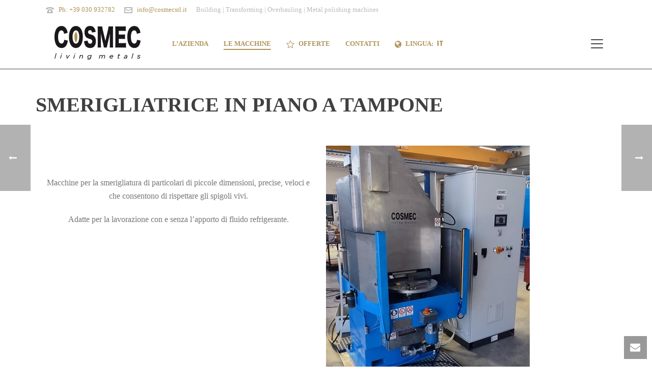

--- FILE ---
content_type: text/html; charset=UTF-8
request_url: https://www.cosmecsrl.it/macchina/a-tampone/
body_size: 20831
content:
<!DOCTYPE html>
<html lang="it-IT" >
<head>
		<meta charset="UTF-8" /><meta name="viewport" content="width=device-width, initial-scale=1.0, minimum-scale=1.0, maximum-scale=1.0, user-scalable=0" /><meta http-equiv="X-UA-Compatible" content="IE=edge,chrome=1" /><meta name="format-detection" content="telephone=no"><title>a tampone &#8211; COSMEC s.r.l.</title>
<script type="text/javascript">var ajaxurl = "https://www.cosmecsrl.it/wp-admin/admin-ajax.php";</script><meta name='robots' content='max-image-preview:large' />

		<style id="critical-path-css" type="text/css">
			body,html{width:100%;height:100%;margin:0;padding:0}.page-preloader{top:0;left:0;z-index:999;position:fixed;height:100%;width:100%;text-align:center}.preloader-preview-area{animation-delay:-.2s;top:50%;-ms-transform:translateY(100%);transform:translateY(100%);margin-top:10px;max-height:calc(50% - 20px);opacity:1;width:100%;text-align:center;position:absolute}.preloader-logo{max-width:90%;top:50%;-ms-transform:translateY(-100%);transform:translateY(-100%);margin:-10px auto 0 auto;max-height:calc(50% - 20px);opacity:1;position:relative}.ball-pulse>div{width:15px;height:15px;border-radius:100%;margin:2px;animation-fill-mode:both;display:inline-block;animation:ball-pulse .75s infinite cubic-bezier(.2,.68,.18,1.08)}.ball-pulse>div:nth-child(1){animation-delay:-.36s}.ball-pulse>div:nth-child(2){animation-delay:-.24s}.ball-pulse>div:nth-child(3){animation-delay:-.12s}@keyframes ball-pulse{0%{transform:scale(1);opacity:1}45%{transform:scale(.1);opacity:.7}80%{transform:scale(1);opacity:1}}.ball-clip-rotate-pulse{position:relative;-ms-transform:translateY(-15px) translateX(-10px);transform:translateY(-15px) translateX(-10px);display:inline-block}.ball-clip-rotate-pulse>div{animation-fill-mode:both;position:absolute;top:0;left:0;border-radius:100%}.ball-clip-rotate-pulse>div:first-child{height:36px;width:36px;top:7px;left:-7px;animation:ball-clip-rotate-pulse-scale 1s 0s cubic-bezier(.09,.57,.49,.9) infinite}.ball-clip-rotate-pulse>div:last-child{position:absolute;width:50px;height:50px;left:-16px;top:-2px;background:0 0;border:2px solid;animation:ball-clip-rotate-pulse-rotate 1s 0s cubic-bezier(.09,.57,.49,.9) infinite;animation-duration:1s}@keyframes ball-clip-rotate-pulse-rotate{0%{transform:rotate(0) scale(1)}50%{transform:rotate(180deg) scale(.6)}100%{transform:rotate(360deg) scale(1)}}@keyframes ball-clip-rotate-pulse-scale{30%{transform:scale(.3)}100%{transform:scale(1)}}@keyframes square-spin{25%{transform:perspective(100px) rotateX(180deg) rotateY(0)}50%{transform:perspective(100px) rotateX(180deg) rotateY(180deg)}75%{transform:perspective(100px) rotateX(0) rotateY(180deg)}100%{transform:perspective(100px) rotateX(0) rotateY(0)}}.square-spin{display:inline-block}.square-spin>div{animation-fill-mode:both;width:50px;height:50px;animation:square-spin 3s 0s cubic-bezier(.09,.57,.49,.9) infinite}.cube-transition{position:relative;-ms-transform:translate(-25px,-25px);transform:translate(-25px,-25px);display:inline-block}.cube-transition>div{animation-fill-mode:both;width:15px;height:15px;position:absolute;top:-5px;left:-5px;animation:cube-transition 1.6s 0s infinite ease-in-out}.cube-transition>div:last-child{animation-delay:-.8s}@keyframes cube-transition{25%{transform:translateX(50px) scale(.5) rotate(-90deg)}50%{transform:translate(50px,50px) rotate(-180deg)}75%{transform:translateY(50px) scale(.5) rotate(-270deg)}100%{transform:rotate(-360deg)}}.ball-scale>div{border-radius:100%;margin:2px;animation-fill-mode:both;display:inline-block;height:60px;width:60px;animation:ball-scale 1s 0s ease-in-out infinite}@keyframes ball-scale{0%{transform:scale(0)}100%{transform:scale(1);opacity:0}}.line-scale>div{animation-fill-mode:both;display:inline-block;width:5px;height:50px;border-radius:2px;margin:2px}.line-scale>div:nth-child(1){animation:line-scale 1s -.5s infinite cubic-bezier(.2,.68,.18,1.08)}.line-scale>div:nth-child(2){animation:line-scale 1s -.4s infinite cubic-bezier(.2,.68,.18,1.08)}.line-scale>div:nth-child(3){animation:line-scale 1s -.3s infinite cubic-bezier(.2,.68,.18,1.08)}.line-scale>div:nth-child(4){animation:line-scale 1s -.2s infinite cubic-bezier(.2,.68,.18,1.08)}.line-scale>div:nth-child(5){animation:line-scale 1s -.1s infinite cubic-bezier(.2,.68,.18,1.08)}@keyframes line-scale{0%{transform:scaley(1)}50%{transform:scaley(.4)}100%{transform:scaley(1)}}.ball-scale-multiple{position:relative;-ms-transform:translateY(30px);transform:translateY(30px);display:inline-block}.ball-scale-multiple>div{border-radius:100%;animation-fill-mode:both;margin:2px;position:absolute;left:-30px;top:0;opacity:0;margin:0;width:50px;height:50px;animation:ball-scale-multiple 1s 0s linear infinite}.ball-scale-multiple>div:nth-child(2){animation-delay:-.2s}.ball-scale-multiple>div:nth-child(3){animation-delay:-.2s}@keyframes ball-scale-multiple{0%{transform:scale(0);opacity:0}5%{opacity:1}100%{transform:scale(1);opacity:0}}.ball-pulse-sync{display:inline-block}.ball-pulse-sync>div{width:15px;height:15px;border-radius:100%;margin:2px;animation-fill-mode:both;display:inline-block}.ball-pulse-sync>div:nth-child(1){animation:ball-pulse-sync .6s -.21s infinite ease-in-out}.ball-pulse-sync>div:nth-child(2){animation:ball-pulse-sync .6s -.14s infinite ease-in-out}.ball-pulse-sync>div:nth-child(3){animation:ball-pulse-sync .6s -70ms infinite ease-in-out}@keyframes ball-pulse-sync{33%{transform:translateY(10px)}66%{transform:translateY(-10px)}100%{transform:translateY(0)}}.transparent-circle{display:inline-block;border-top:.5em solid rgba(255,255,255,.2);border-right:.5em solid rgba(255,255,255,.2);border-bottom:.5em solid rgba(255,255,255,.2);border-left:.5em solid #fff;transform:translateZ(0);animation:transparent-circle 1.1s infinite linear;width:50px;height:50px;border-radius:50%}.transparent-circle:after{border-radius:50%;width:10em;height:10em}@keyframes transparent-circle{0%{transform:rotate(0)}100%{transform:rotate(360deg)}}.ball-spin-fade-loader{position:relative;top:-10px;left:-10px;display:inline-block}.ball-spin-fade-loader>div{width:15px;height:15px;border-radius:100%;margin:2px;animation-fill-mode:both;position:absolute;animation:ball-spin-fade-loader 1s infinite linear}.ball-spin-fade-loader>div:nth-child(1){top:25px;left:0;animation-delay:-.84s;-webkit-animation-delay:-.84s}.ball-spin-fade-loader>div:nth-child(2){top:17.05px;left:17.05px;animation-delay:-.72s;-webkit-animation-delay:-.72s}.ball-spin-fade-loader>div:nth-child(3){top:0;left:25px;animation-delay:-.6s;-webkit-animation-delay:-.6s}.ball-spin-fade-loader>div:nth-child(4){top:-17.05px;left:17.05px;animation-delay:-.48s;-webkit-animation-delay:-.48s}.ball-spin-fade-loader>div:nth-child(5){top:-25px;left:0;animation-delay:-.36s;-webkit-animation-delay:-.36s}.ball-spin-fade-loader>div:nth-child(6){top:-17.05px;left:-17.05px;animation-delay:-.24s;-webkit-animation-delay:-.24s}.ball-spin-fade-loader>div:nth-child(7){top:0;left:-25px;animation-delay:-.12s;-webkit-animation-delay:-.12s}.ball-spin-fade-loader>div:nth-child(8){top:17.05px;left:-17.05px;animation-delay:0s;-webkit-animation-delay:0s}@keyframes ball-spin-fade-loader{50%{opacity:.3;transform:scale(.4)}100%{opacity:1;transform:scale(1)}}		</style>

		<link rel="alternate" type="application/rss+xml" title="COSMEC s.r.l. &raquo; Feed" href="https://www.cosmecsrl.it/feed/" />
<link rel="alternate" type="application/rss+xml" title="COSMEC s.r.l. &raquo; Feed dei commenti" href="https://www.cosmecsrl.it/comments/feed/" />

<link rel="shortcut icon" href="https://www.cosmecsrl.it/wp-content/uploads/2016/10/cosmec_footer.png"  />
<script type="text/javascript">window.abb = {};php = {};window.PHP = {};PHP.ajax = "https://www.cosmecsrl.it/wp-admin/admin-ajax.php";PHP.wp_p_id = "11228";var mk_header_parallax, mk_banner_parallax, mk_page_parallax, mk_footer_parallax, mk_body_parallax;var mk_images_dir = "https://www.cosmecsrl.it/wp-content/themes/jupiter/assets/images",mk_theme_js_path = "https://www.cosmecsrl.it/wp-content/themes/jupiter/assets/js",mk_theme_dir = "https://www.cosmecsrl.it/wp-content/themes/jupiter",mk_captcha_placeholder = "Inserisci il Captcha",mk_captcha_invalid_txt = "Invalid. Try again.",mk_captcha_correct_txt = "Captcha correct.",mk_responsive_nav_width = 1019,mk_vertical_header_back = "Back",mk_vertical_header_anim = "1",mk_check_rtl = true,mk_grid_width = 1140,mk_ajax_search_option = "disable",mk_preloader_bg_color = "#ffffff",mk_accent_color = "#af9357",mk_go_to_top =  "true",mk_smooth_scroll =  "true",mk_show_background_video =  "true",mk_preloader_bar_color = "#af9357",mk_preloader_logo = "https://www.cosmecsrl.it/wp-content/uploads/2016/10/cosmec_logo.png";var mk_header_parallax = false,mk_banner_parallax = false,mk_footer_parallax = false,mk_body_parallax = false,mk_no_more_posts = "No More Posts",mk_typekit_id   = "",mk_google_fonts = ["Droid Serif:100italic,200italic,300italic,400italic,500italic,600italic,700italic,800italic,900italic,100,200,300,400,500,600,700,800,900"],mk_global_lazyload = true;</script><link rel="alternate" title="oEmbed (JSON)" type="application/json+oembed" href="https://www.cosmecsrl.it/wp-json/oembed/1.0/embed?url=https%3A%2F%2Fwww.cosmecsrl.it%2Fmacchina%2Fa-tampone%2F" />
<link rel="alternate" title="oEmbed (XML)" type="text/xml+oembed" href="https://www.cosmecsrl.it/wp-json/oembed/1.0/embed?url=https%3A%2F%2Fwww.cosmecsrl.it%2Fmacchina%2Fa-tampone%2F&#038;format=xml" />
<style id='wp-img-auto-sizes-contain-inline-css' type='text/css'>
img:is([sizes=auto i],[sizes^="auto," i]){contain-intrinsic-size:3000px 1500px}
/*# sourceURL=wp-img-auto-sizes-contain-inline-css */
</style>
<style id='wp-block-library-inline-css' type='text/css'>
:root{--wp-block-synced-color:#7a00df;--wp-block-synced-color--rgb:122,0,223;--wp-bound-block-color:var(--wp-block-synced-color);--wp-editor-canvas-background:#ddd;--wp-admin-theme-color:#007cba;--wp-admin-theme-color--rgb:0,124,186;--wp-admin-theme-color-darker-10:#006ba1;--wp-admin-theme-color-darker-10--rgb:0,107,160.5;--wp-admin-theme-color-darker-20:#005a87;--wp-admin-theme-color-darker-20--rgb:0,90,135;--wp-admin-border-width-focus:2px}@media (min-resolution:192dpi){:root{--wp-admin-border-width-focus:1.5px}}.wp-element-button{cursor:pointer}:root .has-very-light-gray-background-color{background-color:#eee}:root .has-very-dark-gray-background-color{background-color:#313131}:root .has-very-light-gray-color{color:#eee}:root .has-very-dark-gray-color{color:#313131}:root .has-vivid-green-cyan-to-vivid-cyan-blue-gradient-background{background:linear-gradient(135deg,#00d084,#0693e3)}:root .has-purple-crush-gradient-background{background:linear-gradient(135deg,#34e2e4,#4721fb 50%,#ab1dfe)}:root .has-hazy-dawn-gradient-background{background:linear-gradient(135deg,#faaca8,#dad0ec)}:root .has-subdued-olive-gradient-background{background:linear-gradient(135deg,#fafae1,#67a671)}:root .has-atomic-cream-gradient-background{background:linear-gradient(135deg,#fdd79a,#004a59)}:root .has-nightshade-gradient-background{background:linear-gradient(135deg,#330968,#31cdcf)}:root .has-midnight-gradient-background{background:linear-gradient(135deg,#020381,#2874fc)}:root{--wp--preset--font-size--normal:16px;--wp--preset--font-size--huge:42px}.has-regular-font-size{font-size:1em}.has-larger-font-size{font-size:2.625em}.has-normal-font-size{font-size:var(--wp--preset--font-size--normal)}.has-huge-font-size{font-size:var(--wp--preset--font-size--huge)}.has-text-align-center{text-align:center}.has-text-align-left{text-align:left}.has-text-align-right{text-align:right}.has-fit-text{white-space:nowrap!important}#end-resizable-editor-section{display:none}.aligncenter{clear:both}.items-justified-left{justify-content:flex-start}.items-justified-center{justify-content:center}.items-justified-right{justify-content:flex-end}.items-justified-space-between{justify-content:space-between}.screen-reader-text{border:0;clip-path:inset(50%);height:1px;margin:-1px;overflow:hidden;padding:0;position:absolute;width:1px;word-wrap:normal!important}.screen-reader-text:focus{background-color:#ddd;clip-path:none;color:#444;display:block;font-size:1em;height:auto;left:5px;line-height:normal;padding:15px 23px 14px;text-decoration:none;top:5px;width:auto;z-index:100000}html :where(.has-border-color){border-style:solid}html :where([style*=border-top-color]){border-top-style:solid}html :where([style*=border-right-color]){border-right-style:solid}html :where([style*=border-bottom-color]){border-bottom-style:solid}html :where([style*=border-left-color]){border-left-style:solid}html :where([style*=border-width]){border-style:solid}html :where([style*=border-top-width]){border-top-style:solid}html :where([style*=border-right-width]){border-right-style:solid}html :where([style*=border-bottom-width]){border-bottom-style:solid}html :where([style*=border-left-width]){border-left-style:solid}html :where(img[class*=wp-image-]){height:auto;max-width:100%}:where(figure){margin:0 0 1em}html :where(.is-position-sticky){--wp-admin--admin-bar--position-offset:var(--wp-admin--admin-bar--height,0px)}@media screen and (max-width:600px){html :where(.is-position-sticky){--wp-admin--admin-bar--position-offset:0px}}

/*# sourceURL=wp-block-library-inline-css */
</style><style id='global-styles-inline-css' type='text/css'>
:root{--wp--preset--aspect-ratio--square: 1;--wp--preset--aspect-ratio--4-3: 4/3;--wp--preset--aspect-ratio--3-4: 3/4;--wp--preset--aspect-ratio--3-2: 3/2;--wp--preset--aspect-ratio--2-3: 2/3;--wp--preset--aspect-ratio--16-9: 16/9;--wp--preset--aspect-ratio--9-16: 9/16;--wp--preset--color--black: #000000;--wp--preset--color--cyan-bluish-gray: #abb8c3;--wp--preset--color--white: #ffffff;--wp--preset--color--pale-pink: #f78da7;--wp--preset--color--vivid-red: #cf2e2e;--wp--preset--color--luminous-vivid-orange: #ff6900;--wp--preset--color--luminous-vivid-amber: #fcb900;--wp--preset--color--light-green-cyan: #7bdcb5;--wp--preset--color--vivid-green-cyan: #00d084;--wp--preset--color--pale-cyan-blue: #8ed1fc;--wp--preset--color--vivid-cyan-blue: #0693e3;--wp--preset--color--vivid-purple: #9b51e0;--wp--preset--gradient--vivid-cyan-blue-to-vivid-purple: linear-gradient(135deg,rgb(6,147,227) 0%,rgb(155,81,224) 100%);--wp--preset--gradient--light-green-cyan-to-vivid-green-cyan: linear-gradient(135deg,rgb(122,220,180) 0%,rgb(0,208,130) 100%);--wp--preset--gradient--luminous-vivid-amber-to-luminous-vivid-orange: linear-gradient(135deg,rgb(252,185,0) 0%,rgb(255,105,0) 100%);--wp--preset--gradient--luminous-vivid-orange-to-vivid-red: linear-gradient(135deg,rgb(255,105,0) 0%,rgb(207,46,46) 100%);--wp--preset--gradient--very-light-gray-to-cyan-bluish-gray: linear-gradient(135deg,rgb(238,238,238) 0%,rgb(169,184,195) 100%);--wp--preset--gradient--cool-to-warm-spectrum: linear-gradient(135deg,rgb(74,234,220) 0%,rgb(151,120,209) 20%,rgb(207,42,186) 40%,rgb(238,44,130) 60%,rgb(251,105,98) 80%,rgb(254,248,76) 100%);--wp--preset--gradient--blush-light-purple: linear-gradient(135deg,rgb(255,206,236) 0%,rgb(152,150,240) 100%);--wp--preset--gradient--blush-bordeaux: linear-gradient(135deg,rgb(254,205,165) 0%,rgb(254,45,45) 50%,rgb(107,0,62) 100%);--wp--preset--gradient--luminous-dusk: linear-gradient(135deg,rgb(255,203,112) 0%,rgb(199,81,192) 50%,rgb(65,88,208) 100%);--wp--preset--gradient--pale-ocean: linear-gradient(135deg,rgb(255,245,203) 0%,rgb(182,227,212) 50%,rgb(51,167,181) 100%);--wp--preset--gradient--electric-grass: linear-gradient(135deg,rgb(202,248,128) 0%,rgb(113,206,126) 100%);--wp--preset--gradient--midnight: linear-gradient(135deg,rgb(2,3,129) 0%,rgb(40,116,252) 100%);--wp--preset--font-size--small: 13px;--wp--preset--font-size--medium: 20px;--wp--preset--font-size--large: 36px;--wp--preset--font-size--x-large: 42px;--wp--preset--spacing--20: 0.44rem;--wp--preset--spacing--30: 0.67rem;--wp--preset--spacing--40: 1rem;--wp--preset--spacing--50: 1.5rem;--wp--preset--spacing--60: 2.25rem;--wp--preset--spacing--70: 3.38rem;--wp--preset--spacing--80: 5.06rem;--wp--preset--shadow--natural: 6px 6px 9px rgba(0, 0, 0, 0.2);--wp--preset--shadow--deep: 12px 12px 50px rgba(0, 0, 0, 0.4);--wp--preset--shadow--sharp: 6px 6px 0px rgba(0, 0, 0, 0.2);--wp--preset--shadow--outlined: 6px 6px 0px -3px rgb(255, 255, 255), 6px 6px rgb(0, 0, 0);--wp--preset--shadow--crisp: 6px 6px 0px rgb(0, 0, 0);}:where(.is-layout-flex){gap: 0.5em;}:where(.is-layout-grid){gap: 0.5em;}body .is-layout-flex{display: flex;}.is-layout-flex{flex-wrap: wrap;align-items: center;}.is-layout-flex > :is(*, div){margin: 0;}body .is-layout-grid{display: grid;}.is-layout-grid > :is(*, div){margin: 0;}:where(.wp-block-columns.is-layout-flex){gap: 2em;}:where(.wp-block-columns.is-layout-grid){gap: 2em;}:where(.wp-block-post-template.is-layout-flex){gap: 1.25em;}:where(.wp-block-post-template.is-layout-grid){gap: 1.25em;}.has-black-color{color: var(--wp--preset--color--black) !important;}.has-cyan-bluish-gray-color{color: var(--wp--preset--color--cyan-bluish-gray) !important;}.has-white-color{color: var(--wp--preset--color--white) !important;}.has-pale-pink-color{color: var(--wp--preset--color--pale-pink) !important;}.has-vivid-red-color{color: var(--wp--preset--color--vivid-red) !important;}.has-luminous-vivid-orange-color{color: var(--wp--preset--color--luminous-vivid-orange) !important;}.has-luminous-vivid-amber-color{color: var(--wp--preset--color--luminous-vivid-amber) !important;}.has-light-green-cyan-color{color: var(--wp--preset--color--light-green-cyan) !important;}.has-vivid-green-cyan-color{color: var(--wp--preset--color--vivid-green-cyan) !important;}.has-pale-cyan-blue-color{color: var(--wp--preset--color--pale-cyan-blue) !important;}.has-vivid-cyan-blue-color{color: var(--wp--preset--color--vivid-cyan-blue) !important;}.has-vivid-purple-color{color: var(--wp--preset--color--vivid-purple) !important;}.has-black-background-color{background-color: var(--wp--preset--color--black) !important;}.has-cyan-bluish-gray-background-color{background-color: var(--wp--preset--color--cyan-bluish-gray) !important;}.has-white-background-color{background-color: var(--wp--preset--color--white) !important;}.has-pale-pink-background-color{background-color: var(--wp--preset--color--pale-pink) !important;}.has-vivid-red-background-color{background-color: var(--wp--preset--color--vivid-red) !important;}.has-luminous-vivid-orange-background-color{background-color: var(--wp--preset--color--luminous-vivid-orange) !important;}.has-luminous-vivid-amber-background-color{background-color: var(--wp--preset--color--luminous-vivid-amber) !important;}.has-light-green-cyan-background-color{background-color: var(--wp--preset--color--light-green-cyan) !important;}.has-vivid-green-cyan-background-color{background-color: var(--wp--preset--color--vivid-green-cyan) !important;}.has-pale-cyan-blue-background-color{background-color: var(--wp--preset--color--pale-cyan-blue) !important;}.has-vivid-cyan-blue-background-color{background-color: var(--wp--preset--color--vivid-cyan-blue) !important;}.has-vivid-purple-background-color{background-color: var(--wp--preset--color--vivid-purple) !important;}.has-black-border-color{border-color: var(--wp--preset--color--black) !important;}.has-cyan-bluish-gray-border-color{border-color: var(--wp--preset--color--cyan-bluish-gray) !important;}.has-white-border-color{border-color: var(--wp--preset--color--white) !important;}.has-pale-pink-border-color{border-color: var(--wp--preset--color--pale-pink) !important;}.has-vivid-red-border-color{border-color: var(--wp--preset--color--vivid-red) !important;}.has-luminous-vivid-orange-border-color{border-color: var(--wp--preset--color--luminous-vivid-orange) !important;}.has-luminous-vivid-amber-border-color{border-color: var(--wp--preset--color--luminous-vivid-amber) !important;}.has-light-green-cyan-border-color{border-color: var(--wp--preset--color--light-green-cyan) !important;}.has-vivid-green-cyan-border-color{border-color: var(--wp--preset--color--vivid-green-cyan) !important;}.has-pale-cyan-blue-border-color{border-color: var(--wp--preset--color--pale-cyan-blue) !important;}.has-vivid-cyan-blue-border-color{border-color: var(--wp--preset--color--vivid-cyan-blue) !important;}.has-vivid-purple-border-color{border-color: var(--wp--preset--color--vivid-purple) !important;}.has-vivid-cyan-blue-to-vivid-purple-gradient-background{background: var(--wp--preset--gradient--vivid-cyan-blue-to-vivid-purple) !important;}.has-light-green-cyan-to-vivid-green-cyan-gradient-background{background: var(--wp--preset--gradient--light-green-cyan-to-vivid-green-cyan) !important;}.has-luminous-vivid-amber-to-luminous-vivid-orange-gradient-background{background: var(--wp--preset--gradient--luminous-vivid-amber-to-luminous-vivid-orange) !important;}.has-luminous-vivid-orange-to-vivid-red-gradient-background{background: var(--wp--preset--gradient--luminous-vivid-orange-to-vivid-red) !important;}.has-very-light-gray-to-cyan-bluish-gray-gradient-background{background: var(--wp--preset--gradient--very-light-gray-to-cyan-bluish-gray) !important;}.has-cool-to-warm-spectrum-gradient-background{background: var(--wp--preset--gradient--cool-to-warm-spectrum) !important;}.has-blush-light-purple-gradient-background{background: var(--wp--preset--gradient--blush-light-purple) !important;}.has-blush-bordeaux-gradient-background{background: var(--wp--preset--gradient--blush-bordeaux) !important;}.has-luminous-dusk-gradient-background{background: var(--wp--preset--gradient--luminous-dusk) !important;}.has-pale-ocean-gradient-background{background: var(--wp--preset--gradient--pale-ocean) !important;}.has-electric-grass-gradient-background{background: var(--wp--preset--gradient--electric-grass) !important;}.has-midnight-gradient-background{background: var(--wp--preset--gradient--midnight) !important;}.has-small-font-size{font-size: var(--wp--preset--font-size--small) !important;}.has-medium-font-size{font-size: var(--wp--preset--font-size--medium) !important;}.has-large-font-size{font-size: var(--wp--preset--font-size--large) !important;}.has-x-large-font-size{font-size: var(--wp--preset--font-size--x-large) !important;}
/*# sourceURL=global-styles-inline-css */
</style>

<style id='classic-theme-styles-inline-css' type='text/css'>
/*! This file is auto-generated */
.wp-block-button__link{color:#fff;background-color:#32373c;border-radius:9999px;box-shadow:none;text-decoration:none;padding:calc(.667em + 2px) calc(1.333em + 2px);font-size:1.125em}.wp-block-file__button{background:#32373c;color:#fff;text-decoration:none}
/*# sourceURL=/wp-includes/css/classic-themes.min.css */
</style>
<link rel='stylesheet' id='contact-form-7-css' href='https://www.cosmecsrl.it/wp-content/plugins/contact-form-7/includes/css/styles.css?ver=6.1.4' type='text/css' media='all' />
<link rel='stylesheet' id='qts_front_styles-css' href='https://www.cosmecsrl.it/wp-content/plugins/qtranslate-slug/assets/css/qts-default.css?ver=def950d6038b8cd5b3dd5e72e66b3642' type='text/css' media='all' />
<link rel='stylesheet' id='theme-styles-css' href='https://www.cosmecsrl.it/wp-content/themes/jupiter/assets/stylesheet/min/full-styles.6.10.2.css?ver=1657552343' type='text/css' media='all' />
<style id='theme-styles-inline-css' type='text/css'>

			#wpadminbar {
				-webkit-backface-visibility: hidden;
				backface-visibility: hidden;
				-webkit-perspective: 1000;
				-ms-perspective: 1000;
				perspective: 1000;
				-webkit-transform: translateZ(0px);
				-ms-transform: translateZ(0px);
				transform: translateZ(0px);
			}
			@media screen and (max-width: 600px) {
				#wpadminbar {
					position: fixed !important;
				}
			}
		
body { background-color:#fff; } .hb-custom-header #mk-page-introduce, .mk-header { background-color:#ffffff;background-size:cover;-webkit-background-size:cover;-moz-background-size:cover; } .hb-custom-header > div, .mk-header-bg { background-color:#fff; } .mk-classic-nav-bg { background-color:#fff; } .master-holder-bg { background-color:#fff; } #mk-footer { background-color:#f7f7f7; } #mk-boxed-layout { -webkit-box-shadow:0 0 0px rgba(0, 0, 0, 0); -moz-box-shadow:0 0 0px rgba(0, 0, 0, 0); box-shadow:0 0 0px rgba(0, 0, 0, 0); } .mk-news-tab .mk-tabs-tabs .is-active a, .mk-fancy-title.pattern-style span, .mk-fancy-title.pattern-style.color-gradient span:after, .page-bg-color { background-color:#fff; } .page-title { font-size:30px; color:#444444; text-transform:uppercase; font-weight:400; letter-spacing:2px; } .page-subtitle { font-size:18px; line-height:100%; color:#444444; font-size:18px; text-transform:none; } .header-style-1 .mk-header-padding-wrapper, .header-style-2 .mk-header-padding-wrapper, .header-style-3 .mk-header-padding-wrapper { padding-top:136px; } .mk-process-steps[max-width~="950px"] ul::before { display:none !important; } .mk-process-steps[max-width~="950px"] li { margin-bottom:30px !important; width:100% !important; text-align:center; } .mk-event-countdown-ul[max-width~="750px"] li { width:90%; display:block; margin:0 auto 15px; } body { font-family:Tahoma, Geneva, sans-serif } .mk-blog-container .mk-blog-meta .the-title, .post .blog-single-title, .mk-blog-hero .content-holder .the-title, .blog-blockquote-content, .blog-twitter-content, .mk-blog-container .mk-blog-meta .the-excerpt p, .mk-single-content p { font-family:Droid Serif } body { font-family:aktiv-grotesk } @font-face { font-family:'star'; src:url('https://www.cosmecsrl.it/wp-content/themes/jupiter/assets/stylesheet/fonts/star/font.eot'); src:url('https://www.cosmecsrl.it/wp-content/themes/jupiter/assets/stylesheet/fonts/star/font.eot?#iefix') format('embedded-opentype'), url('https://www.cosmecsrl.it/wp-content/themes/jupiter/assets/stylesheet/fonts/star/font.woff') format('woff'), url('https://www.cosmecsrl.it/wp-content/themes/jupiter/assets/stylesheet/fonts/star/font.ttf') format('truetype'), url('https://www.cosmecsrl.it/wp-content/themes/jupiter/assets/stylesheet/fonts/star/font.svg#star') format('svg'); font-weight:normal; font-style:normal; } @font-face { font-family:'WooCommerce'; src:url('https://www.cosmecsrl.it/wp-content/themes/jupiter/assets/stylesheet/fonts/woocommerce/font.eot'); src:url('https://www.cosmecsrl.it/wp-content/themes/jupiter/assets/stylesheet/fonts/woocommerce/font.eot?#iefix') format('embedded-opentype'), url('https://www.cosmecsrl.it/wp-content/themes/jupiter/assets/stylesheet/fonts/woocommerce/font.woff') format('woff'), url('https://www.cosmecsrl.it/wp-content/themes/jupiter/assets/stylesheet/fonts/woocommerce/font.ttf') format('truetype'), url('https://www.cosmecsrl.it/wp-content/themes/jupiter/assets/stylesheet/fonts/woocommerce/font.svg#WooCommerce') format('svg'); font-weight:normal; font-style:normal; }.mk-blog-grid-item .mk-love-holder { display:none; !important;} .blog-showcase-extra-info time a { display:none; !important;} .blog-showcase-more { display:none; !important;} .mk-blog-spotlight-item .item-wrapper time { display:none; !important;} .mk-love-this { display:none; !important;} .bigger-font-size p, .bigger-font-size { font-size:16px; line-height:27px; color:#777; } .cmk-center-align { text-align:center;} .topLinks {margin-right:-61px;} .topLinks a:hover { color:#ffd34b !important;} .landing-but a { font-weight:normal; letter-spacing:0px;font-size:16px} .landing-but-purp a { font-weight:normal; letter-spacing:0px;font-size:16px} .topLinks2 a:hover { color:#ffd34b !important;} @media handheld, only screen and (max-width:1200px){ .make-columns-full-1000 .vc_col-sm-4 { width:100% !important}} @media handheld, only screen and (max-width:861px){ .mk-product.style-default .mk-product-details, .mk-product.style-default .mk-product-image {width:100% !important;} } .has-mega-menu>ul.sub-menu>li.menu-item {width:16% !important;} .mk-css-icon-close.icon-size-big div, .mk-css-icon-menu.icon-size-big div { height:2px !important; margin-bottom:6px !important; } .wpb_row.vc_row.vc_row-fluid.mk-fullwidth-true.attched-false.equal-columns.js-master-row.mk-in-viewport {max-height:600px;}
/*# sourceURL=theme-styles-inline-css */
</style>
<link rel='stylesheet' id='mkhb-render-css' href='https://www.cosmecsrl.it/wp-content/themes/jupiter/header-builder/includes/assets/css/mkhb-render.css?ver=6.10.2' type='text/css' media='all' />
<link rel='stylesheet' id='mkhb-row-css' href='https://www.cosmecsrl.it/wp-content/themes/jupiter/header-builder/includes/assets/css/mkhb-row.css?ver=6.10.2' type='text/css' media='all' />
<link rel='stylesheet' id='mkhb-column-css' href='https://www.cosmecsrl.it/wp-content/themes/jupiter/header-builder/includes/assets/css/mkhb-column.css?ver=6.10.2' type='text/css' media='all' />
<link rel='stylesheet' id='js_composer_front-css' href='https://www.cosmecsrl.it/wp-content/plugins/js_composer_theme/assets/css/js_composer.min.css?ver=8.7.2.1' type='text/css' media='all' />
<link rel='stylesheet' id='theme-options-css' href='https://www.cosmecsrl.it/wp-content/uploads/mk_assets/theme-options-production-1767802625.css?ver=1767802623' type='text/css' media='all' />
<link rel='stylesheet' id='jupiter-donut-shortcodes-css' href='https://www.cosmecsrl.it/wp-content/plugins/jupiter-donut/assets/css/shortcodes-styles.min.css?ver=1.6.5' type='text/css' media='all' />
<script type="text/javascript" data-noptimize='' data-no-minify='' src="https://www.cosmecsrl.it/wp-content/themes/jupiter/assets/js/plugins/wp-enqueue/min/webfontloader.js?ver=def950d6038b8cd5b3dd5e72e66b3642" id="mk-webfontloader-js"></script>
<script type="text/javascript" id="mk-webfontloader-js-after">
/* <![CDATA[ */
WebFontConfig = {
	timeout: 2000
}

if ( mk_typekit_id.length > 0 ) {
	WebFontConfig.typekit = {
		id: mk_typekit_id
	}
}

if ( mk_google_fonts.length > 0 ) {
	WebFontConfig.google = {
		families:  mk_google_fonts
	}
}

if ( (mk_google_fonts.length > 0 || mk_typekit_id.length > 0) && navigator.userAgent.indexOf("Speed Insights") == -1) {
	WebFont.load( WebFontConfig );
}
		
//# sourceURL=mk-webfontloader-js-after
/* ]]> */
</script>
<script type="text/javascript" src="https://www.cosmecsrl.it/wp-includes/js/jquery/jquery.min.js?ver=3.7.1" id="jquery-core-js"></script>
<script type="text/javascript" src="https://www.cosmecsrl.it/wp-includes/js/jquery/jquery-migrate.min.js?ver=3.4.1" id="jquery-migrate-js"></script>
<script></script><link rel="https://api.w.org/" href="https://www.cosmecsrl.it/wp-json/" /><link rel="canonical" href="https://www.cosmecsrl.it/macchina/a-tampone/" />
<meta name="generator" content="qTranslate-X 3.4.6.8" />
<meta itemprop="author" content="" /><meta itemprop="datePublished" content="15 novembre 2016" /><meta itemprop="dateModified" content="21 marzo 2025" /><meta itemprop="publisher" content="COSMEC s.r.l." /><link hreflang="x-default" href="https://www.cosmecsrl.it/macchina/a-tampone/" rel="alternate" />
<link hreflang="it" href="https://www.cosmecsrl.it/macchina/a-tampone/" rel="alternate" />
<link hreflang="en" href="https://www.cosmecsrl.it/en/macchina/buffer-grinding-machine/" rel="alternate" />
<meta property="og:site_name" content="COSMEC s.r.l."/><meta property="og:image" content="https://www.cosmecsrl.it/wp-content/uploads/2024/12/img_20220803_094453.jpg"/><meta property="og:url" content="https://www.cosmecsrl.it/macchina/a-tampone/"/><meta property="og:title" content="a tampone"/><meta property="og:description" content=""/><meta property="og:type" content="article"/><script> var isTest = false; </script><meta name="generator" content="Powered by WPBakery Page Builder - drag and drop page builder for WordPress."/>
<meta name="generator" content="Jupiter 6.10.2" /><style type="text/css" data-type="vc_shortcodes-default-css">.vc_do_custom_heading{margin-bottom:0.625rem;margin-top:0;}</style><style type="text/css" data-type="vc_shortcodes-custom-css">.vc_custom_1486574164115{background-position: center !important;background-repeat: no-repeat !important;background-size: cover !important;}.vc_custom_1486574164115{background-position: center !important;background-repeat: no-repeat !important;background-size: cover !important;}.vc_custom_1486574164115{background-position: center !important;background-repeat: no-repeat !important;background-size: cover !important;}.vc_custom_1486574164115{background-position: center !important;background-repeat: no-repeat !important;background-size: cover !important;}.vc_custom_1486573889171{padding-right: 20px !important;}.vc_custom_1486573416886{margin-top: 0px !important;}.vc_custom_1486573889171{padding-right: 20px !important;}.vc_custom_1738069457045{margin-bottom: 0px !important;}.vc_custom_1733933716282{margin-bottom: 0px !important;}.vc_custom_1486573889171{padding-right: 20px !important;}.vc_custom_1738062001403{margin-top: 0px !important;}.vc_custom_1738069488324{margin-bottom: 0px !important;}.vc_custom_1733933716282{margin-bottom: 0px !important;}</style><noscript><style> .wpb_animate_when_almost_visible { opacity: 1; }</style></noscript>	</head>

<body data-rsssl=1 class="wp-singular portfolio-template-default single single-portfolio postid-11228 wp-theme-jupiter wpb-js-composer js-comp-ver-8.7.2.1 vc_responsive it" itemscope="itemscope" itemtype="https://schema.org/WebPage"  data-adminbar="">
	<div class="mk-body-loader-overlay page-preloader" style="background-color:#ffffff;"><img alt="COSMEC s.r.l." class="preloader-logo" src="https://www.cosmecsrl.it/wp-content/uploads/2016/10/cosmec_logo.png" width="204" height="84" > <div class="preloader-preview-area">  <div class="line-scale">
                            <div style="background-color: #c7c7c7"></div>
                            <div style="background-color: #c7c7c7"></div>
                            <div style="background-color: #c7c7c7"></div>
                            <div style="background-color: #c7c7c7"></div>
                            <div style="background-color: #c7c7c7"></div>
                        </div>  </div></div>
	<!-- Target for scroll anchors to achieve native browser bahaviour + possible enhancements like smooth scrolling -->
	<div id="top-of-page"></div>

		<div id="mk-boxed-layout">

			<div id="mk-theme-container" >

				 
    <header data-height='100'
                data-sticky-height='90'
                data-responsive-height='90'
                data-transparent-skin=''
                data-header-style='1'
                data-sticky-style='slide'
                data-sticky-offset='25%' id="mk-header-1" class="mk-header header-style-1 header-align-center  toolbar-true menu-hover-5 sticky-style-slide mk-background-stretch boxed-header " role="banner" itemscope="itemscope" itemtype="https://schema.org/WPHeader" >
                    <div class="mk-header-holder">
                                
<div class="mk-header-toolbar">

			<div class="mk-grid header-grid">
	
		<div class="mk-header-toolbar-holder">

		
	<span class="header-toolbar-contact">
		<svg  class="mk-svg-icon" data-name="mk-moon-phone-3" data-cacheid="icon-6977a005db39c" style=" height:16px; width: 16px; "  xmlns="http://www.w3.org/2000/svg" viewBox="0 0 512 512"><path d="M457.153 103.648c53.267 30.284 54.847 62.709 54.849 85.349v3.397c0 5.182-4.469 9.418-9.928 9.418h-120.146c-5.459 0-9.928-4.236-9.928-9.418v-11.453c0-28.605-27.355-33.175-42.449-35.605-15.096-2.426-52.617-4.777-73.48-4.777h-.14300000000000002c-20.862 0-58.387 2.35-73.48 4.777-15.093 2.427-42.449 6.998-42.449 35.605v11.453c0 5.182-4.469 9.418-9.926 9.418h-120.146c-5.457 0-9.926-4.236-9.926-9.418v-3.397c0-22.64 1.58-55.065 54.847-85.349 63.35-36.01 153.929-39.648 201.08-39.648l.077.078.066-.078c47.152 0 137.732 3.634 201.082 39.648zm-201.152 88.352c-28.374 0-87.443 2.126-117.456 38.519-30.022 36.383-105.09 217.481-38.147 217.481h311.201c66.945 0-8.125-181.098-38.137-217.481-30.018-36.393-89.1-38.519-117.461-38.519zm-.001 192c-35.346 0-64-28.653-64-64s28.654-64 64-64c35.347 0 64 28.653 64 64s-28.653 64-64 64z"/></svg>		<a href="tel:Ph:+39030932782">Ph: +39 030 932782</a>
	</span>


    <span class="header-toolbar-contact">
    	<svg  class="mk-svg-icon" data-name="mk-moon-envelop" data-cacheid="icon-6977a005db541" style=" height:16px; width: 16px; "  xmlns="http://www.w3.org/2000/svg" viewBox="0 0 512 512"><path d="M480 64h-448c-17.6 0-32 14.4-32 32v320c0 17.6 14.4 32 32 32h448c17.6 0 32-14.4 32-32v-320c0-17.6-14.4-32-32-32zm-32 64v23l-192 113.143-192-113.143v-23h384zm-384 256v-177.286l192 113.143 192-113.143v177.286h-384z"/></svg>    	<a href="mailto:in&#102;o&#64;&#99;o&#115;&#109;e&#99;sr&#108;&#46;&#105;t">&#105;&#110;&#102;o&#64;co&#115;&#109;&#101;cs&#114;l&#46;it</a>
    </span>

<span class="mk-header-tagline">Building | Transforming | Overhauling | Metal polishing machines</span>
		</div>

			</div>
	
</div>
                <div class="mk-header-inner add-header-height">

                    <div class="mk-header-bg "></div>

                                            <div class="mk-toolbar-resposnive-icon"><svg  class="mk-svg-icon" data-name="mk-icon-chevron-down" data-cacheid="icon-6977a005db90c" xmlns="http://www.w3.org/2000/svg" viewBox="0 0 1792 1792"><path d="M1683 808l-742 741q-19 19-45 19t-45-19l-742-741q-19-19-19-45.5t19-45.5l166-165q19-19 45-19t45 19l531 531 531-531q19-19 45-19t45 19l166 165q19 19 19 45.5t-19 45.5z"/></svg></div>
                    
                                                <div class="mk-grid header-grid">
                    
                            <div class="mk-header-nav-container one-row-style menu-hover-style-5" role="navigation" itemscope="itemscope" itemtype="https://schema.org/SiteNavigationElement" >
                                <nav class="mk-main-navigation js-main-nav"><ul id="menu-principale" class="main-navigation-ul"><li id="menu-item-11893" class="menu-item menu-item-type-post_type menu-item-object-page no-mega-menu"><a class="menu-item-link js-smooth-scroll"  href="https://www.cosmecsrl.it/cosmec-s-r-l/">L&#8217;AZIENDA</a></li>
<li id="menu-item-11894" class="menu-item menu-item-type-custom menu-item-object-custom current-menu-ancestor menu-item-has-children has-mega-menu"><a class="menu-item-link js-smooth-scroll"  href="#">LE MACCHINE</a>
<ul style="" class="sub-menu mega_col_4">
	<li id="menu-item-12502" class="menu-item menu-item-type-custom menu-item-object-custom menu-item-has-children mega_col_4 mk_mega_first"><div class="megamenu-title">PRESSFITTING</div>
	<ul style="" class="sub-menu mega_col_4">
		<li id="menu-item-12503" class="menu-item menu-item-type-post_type menu-item-object-portfolio"><a class="menu-item-link js-smooth-scroll"  href="https://www.cosmecsrl.it/macchina/pressfittings/">Tutti i modelli</a></li>
	</ul>
</li>
	<li id="menu-item-12889" class="menu-item menu-item-type-custom menu-item-object-custom current-menu-ancestor menu-item-has-children mega_col_4"><div class="megamenu-title">FINITURA SUPERFICIALE</div>
	<ul style="" class="sub-menu mega_col_4">
		<li id="menu-item-11895" class="menu-item menu-item-type-custom menu-item-object-custom menu-item-has-children"><a class="menu-item-link js-smooth-scroll"  href="#">LUCIDATRICI A BANCALE</a>
		<ul style="" class="sub-menu mega_col_4">
			<li id="menu-item-11905" class="menu-item menu-item-type-post_type menu-item-object-portfolio"><a class="menu-item-link js-smooth-scroll"  href="https://www.cosmecsrl.it/macchina/2-teste/">2 teste</a></li>
			<li id="menu-item-11906" class="menu-item menu-item-type-post_type menu-item-object-portfolio"><a class="menu-item-link js-smooth-scroll"  href="https://www.cosmecsrl.it/macchina/2-teste-con-caricatore/">2 teste con caricatore</a></li>
			<li id="menu-item-11907" class="menu-item menu-item-type-post_type menu-item-object-portfolio"><a class="menu-item-link js-smooth-scroll"  href="https://www.cosmecsrl.it/macchina/3-teste/">3 teste</a></li>
			<li id="menu-item-11908" class="menu-item menu-item-type-post_type menu-item-object-portfolio"><a class="menu-item-link js-smooth-scroll"  href="https://www.cosmecsrl.it/macchina/3-teste-con-caricatore/">3 teste con caricatore</a></li>
		</ul>
</li>
		<li id="menu-item-11899" class="menu-item menu-item-type-custom menu-item-object-custom menu-item-has-children"><a class="menu-item-link js-smooth-scroll"  href="#">TAVOLE ROTANTI</a>
		<ul style="" class="sub-menu mega_col_4">
			<li id="menu-item-11923" class="menu-item menu-item-type-post_type menu-item-object-portfolio"><a class="menu-item-link js-smooth-scroll"  href="https://www.cosmecsrl.it/macchina/tavola-continua-2/">tavola continua</a></li>
			<li id="menu-item-11922" class="menu-item menu-item-type-post_type menu-item-object-portfolio"><a class="menu-item-link js-smooth-scroll"  href="https://www.cosmecsrl.it/macchina/tavola-a-scatti/">tavola a scatti</a></li>
			<li id="menu-item-11924" class="menu-item menu-item-type-post_type menu-item-object-portfolio"><a class="menu-item-link js-smooth-scroll"  href="https://www.cosmecsrl.it/macchina/tavola-a-smerigliare/">tavole a smerigliare</a></li>
		</ul>
</li>
		<li id="menu-item-11897" class="menu-item menu-item-type-custom menu-item-object-custom current-menu-ancestor current-menu-parent menu-item-has-children"><a class="menu-item-link js-smooth-scroll"  href="#">SMERIGLIATRICI IN PIANO</a>
		<ul style="" class="sub-menu mega_col_4">
			<li id="menu-item-11911" class="menu-item menu-item-type-post_type menu-item-object-portfolio"><a class="menu-item-link js-smooth-scroll"  href="https://www.cosmecsrl.it/macchina/a-umido/">a umido</a></li>
			<li id="menu-item-11909" class="menu-item menu-item-type-post_type menu-item-object-portfolio"><a class="menu-item-link js-smooth-scroll"  href="https://www.cosmecsrl.it/macchina/a-secco/">a secco</a></li>
			<li id="menu-item-11910" class="menu-item menu-item-type-post_type menu-item-object-portfolio current-menu-item"><a class="menu-item-link js-smooth-scroll"  href="https://www.cosmecsrl.it/macchina/a-tampone/">a tampone</a></li>
		</ul>
</li>
		<li id="menu-item-11918" class="menu-item menu-item-type-post_type menu-item-object-portfolio"><a class="menu-item-link js-smooth-scroll"  href="https://www.cosmecsrl.it/macchina/sm-1-testa/">SMERIGLIATRICI VERTICALI</a></li>
		<li id="menu-item-11921" class="menu-item menu-item-type-post_type menu-item-object-portfolio"><a class="menu-item-link js-smooth-scroll"  href="https://www.cosmecsrl.it/macchina/st-1-testa/">SATINATRICI VERTICALI</a></li>
		<li id="menu-item-11896" class="menu-item menu-item-type-custom menu-item-object-custom menu-item-has-children"><a class="menu-item-link js-smooth-scroll"  href="#">PULITRICI E SMERIGLIATRICI MANUALI</a>
		<ul style="" class="sub-menu mega_col_4">
			<li id="menu-item-11920" class="menu-item menu-item-type-post_type menu-item-object-portfolio"><a class="menu-item-link js-smooth-scroll"  href="https://www.cosmecsrl.it/macchina/smerigliatrice-singola/">Smerigliatrici</a></li>
			<li id="menu-item-11917" class="menu-item menu-item-type-post_type menu-item-object-portfolio"><a class="menu-item-link js-smooth-scroll"  href="https://www.cosmecsrl.it/macchina/pulitrice-singola/">Pulitrici</a></li>
		</ul>
</li>
	</ul>
</li>
	<li id="menu-item-11900" class="menu-item menu-item-type-custom menu-item-object-custom menu-item-has-children mega_col_4"><div class="megamenu-title">LINEE DI IMBALLAGGIO E PLASTIFICATURA</div>
	<ul style="" class="sub-menu mega_col_4">
		<li id="menu-item-11912" class="menu-item menu-item-type-post_type menu-item-object-portfolio"><a class="menu-item-link js-smooth-scroll"  href="https://www.cosmecsrl.it/macchina/avvolgitrice/">avvolgitrice</a></li>
		<li id="menu-item-11913" class="menu-item menu-item-type-post_type menu-item-object-portfolio"><a class="menu-item-link js-smooth-scroll"  href="https://www.cosmecsrl.it/macchina/avvolgitrice-nastratrice/">avvolgitrice/nastratrice</a></li>
		<li id="menu-item-11915" class="menu-item menu-item-type-post_type menu-item-object-portfolio"><a class="menu-item-link js-smooth-scroll"  href="https://www.cosmecsrl.it/macchina/plastificatrice/">plastificatrice</a></li>
	</ul>
</li>
	<li id="menu-item-12888" class="menu-item menu-item-type-custom menu-item-object-custom menu-item-has-children mega_col_4"><div class="megamenu-title">AUTOMAZOINE INDUSTRIALE</div>
	<ul style="" class="sub-menu mega_col_4">
		<li id="menu-item-12887" class="menu-item menu-item-type-post_type menu-item-object-portfolio"><a class="menu-item-link js-smooth-scroll"  href="https://www.cosmecsrl.it/macchina/automazione-industriale/">Automazione Industriale</a></li>
		<li id="menu-item-12918" class="menu-item menu-item-type-post_type menu-item-object-portfolio"><a class="menu-item-link js-smooth-scroll"  href="https://www.cosmecsrl.it/macchina/isole-robotizzate/">Isole robotizzate</a></li>
	</ul>
</li>
</ul>
</li>
<li id="menu-item-11903" class="menu-item menu-item-type-post_type menu-item-object-page no-mega-menu"><a class="menu-item-link js-smooth-scroll"  href="https://www.cosmecsrl.it/revisionato-a-nuovo/"><svg  class="mk-svg-icon" data-name="mk-li-star" data-cacheid="icon-6977a005e1a63" style=" height:16px; width: 16px; "  xmlns="http://www.w3.org/2000/svg" viewBox="0 0 512 512"><path d="M401.503 495.6c-2.637 0-5.273-.659-7.664-2l-137.839-77.158-137.839 77.158c-5.334 2.989-11.932 2.613-16.89-.997-4.951-3.594-7.357-9.755-6.17-15.756l30.785-154.936-115.974-107.247c-4.491-4.161-6.162-10.553-4.269-16.377s6.997-10.016 13.082-10.736l156.86-18.6 66.161-143.434c2.567-5.556 8.131-9.12 14.254-9.12s11.687 3.564 14.254 9.12l66.16 143.434 156.86 18.6c6.085.72 11.189 4.912 13.082 10.736 1.893 5.824.222 12.216-4.268 16.377l-115.974 107.246 30.356 152.783c.575 1.632.881 3.388.881 5.212 0 8.668-7.02 15.695-15.695 15.695h-.153zm-145.503-112.84c2.644 0 5.288.666 7.663 2l115.813 64.827-25.865-130.175c-1.065-5.349.736-10.874 4.737-14.576l97.444-90.117-131.8-15.626c-5.418-.644-10.116-4.062-12.407-9.013l-55.585-120.52-55.585 120.519c-2.292 4.951-6.99 8.369-12.408 9.013l-131.8 15.626 97.444 90.117c4 3.702 5.801 9.227 4.736 14.576l-25.865 130.175 115.813-64.827c2.377-1.333 5.022-1.999 7.665-1.999z"/></svg>OFFERTE</a></li>
<li id="menu-item-11902" class="menu-item menu-item-type-post_type menu-item-object-page no-mega-menu"><a class="menu-item-link js-smooth-scroll"  href="https://www.cosmecsrl.it/contatti/">CONTATTI</a></li>
<li id="menu-item-11982" class="qtranxs-lang-menu qtranxs-lang-menu-it menu-item menu-item-type-custom menu-item-object-custom menu-item-has-children no-mega-menu"><a class="menu-item-link js-smooth-scroll"  title="Italiano" href="#"><svg  class="mk-svg-icon" data-name="mk-icon-globe" data-cacheid="icon-6977a005e1b7b" style=" height:16px; width: 13.714285714286px; "  xmlns="http://www.w3.org/2000/svg" viewBox="0 0 1536 1792"><path d="M768 128q209 0 385.5 103t279.5 279.5 103 385.5-103 385.5-279.5 279.5-385.5 103-385.5-103-279.5-279.5-103-385.5 103-385.5 279.5-279.5 385.5-103zm274 521q-2 1-9.5 9.5t-13.5 9.5q2 0 4.5-5t5-11 3.5-7q6-7 22-15 14-6 52-12 34-8 51 11-2-2 9.5-13t14.5-12q3-2 15-4.5t15-7.5l2-22q-12 1-17.5-7t-6.5-21q0 2-6 8 0-7-4.5-8t-11.5 1-9 1q-10-3-15-7.5t-8-16.5-4-15q-2-5-9.5-10.5t-9.5-10.5q-1-2-2.5-5.5t-3-6.5-4-5.5-5.5-2.5-7 5-7.5 10-4.5 5q-3-2-6-1.5t-4.5 1-4.5 3-5 3.5q-3 2-8.5 3t-8.5 2q15-5-1-11-10-4-16-3 9-4 7.5-12t-8.5-14h5q-1-4-8.5-8.5t-17.5-8.5-13-6q-8-5-34-9.5t-33-.5q-5 6-4.5 10.5t4 14 3.5 12.5q1 6-5.5 13t-6.5 12q0 7 14 15.5t10 21.5q-3 8-16 16t-16 12q-5 8-1.5 18.5t10.5 16.5q2 2 1.5 4t-3.5 4.5-5.5 4-6.5 3.5l-3 2q-11 5-20.5-6t-13.5-26q-7-25-16-30-23-8-29 1-5-13-41-26-25-9-58-4 6-1 0-15-7-15-19-12 3-6 4-17.5t1-13.5q3-13 12-23 1-1 7-8.5t9.5-13.5.5-6q35 4 50-11 5-5 11.5-17t10.5-17q9-6 14-5.5t14.5 5.5 14.5 5q14 1 15.5-11t-7.5-20q12 1 3-17-5-7-8-9-12-4-27 5-8 4 2 8-1-1-9.5 10.5t-16.5 17.5-16-5q-1-1-5.5-13.5t-9.5-13.5q-8 0-16 15 3-8-11-15t-24-8q19-12-8-27-7-4-20.5-5t-19.5 4q-5 7-5.5 11.5t5 8 10.5 5.5 11.5 4 8.5 3q14 10 8 14-2 1-8.5 3.5t-11.5 4.5-6 4q-3 4 0 14t-2 14q-5-5-9-17.5t-7-16.5q7 9-25 6l-10-1q-4 0-16 2t-20.5 1-13.5-8q-4-8 0-20 1-4 4-2-4-3-11-9.5t-10-8.5q-46 15-94 41 6 1 12-1 5-2 13-6.5t10-5.5q34-14 42-7l5-5q14 16 20 25-7-4-30-1-20 6-22 12 7 12 5 18-4-3-11.5-10t-14.5-11-15-5q-16 0-22 1-146 80-235 222 7 7 12 8 4 1 5 9t2.5 11 11.5-3q9 8 3 19 1-1 44 27 19 17 21 21 3 11-10 18-1-2-9-9t-9-4q-3 5 .5 18.5t10.5 12.5q-7 0-9.5 16t-2.5 35.5-1 23.5l2 1q-3 12 5.5 34.5t21.5 19.5q-13 3 20 43 6 8 8 9 3 2 12 7.5t15 10 10 10.5q4 5 10 22.5t14 23.5q-2 6 9.5 20t10.5 23q-1 0-2.5 1t-2.5 1q3 7 15.5 14t15.5 13q1 3 2 10t3 11 8 2q2-20-24-62-15-25-17-29-3-5-5.5-15.5t-4.5-14.5q2 0 6 1.5t8.5 3.5 7.5 4 2 3q-3 7 2 17.5t12 18.5 17 19 12 13q6 6 14 19.5t0 13.5q9 0 20 10t17 20q5 8 8 26t5 24q2 7 8.5 13.5t12.5 9.5l16 8 13 7q5 2 18.5 10.5t21.5 11.5q10 4 16 4t14.5-2.5 13.5-3.5q15-2 29 15t21 21q36 19 55 11-2 1 .5 7.5t8 15.5 9 14.5 5.5 8.5q5 6 18 15t18 15q6-4 7-9-3 8 7 20t18 10q14-3 14-32-31 15-49-18 0-1-2.5-5.5t-4-8.5-2.5-8.5 0-7.5 5-3q9 0 10-3.5t-2-12.5-4-13q-1-8-11-20t-12-15q-5 9-16 8t-16-9q0 1-1.5 5.5t-1.5 6.5q-13 0-15-1 1-3 2.5-17.5t3.5-22.5q1-4 5.5-12t7.5-14.5 4-12.5-4.5-9.5-17.5-2.5q-19 1-26 20-1 3-3 10.5t-5 11.5-9 7q-7 3-24 2t-24-5q-13-8-22.5-29t-9.5-37q0-10 2.5-26.5t3-25-5.5-24.5q3-2 9-9.5t10-10.5q2-1 4.5-1.5t4.5 0 4-1.5 3-6q-1-1-4-3-3-3-4-3 7 3 28.5-1.5t27.5 1.5q15 11 22-2 0-1-2.5-9.5t-.5-13.5q5 27 29 9 3 3 15.5 5t17.5 5q3 2 7 5.5t5.5 4.5 5-.5 8.5-6.5q10 14 12 24 11 40 19 44 7 3 11 2t4.5-9.5 0-14-1.5-12.5l-1-8v-18l-1-8q-15-3-18.5-12t1.5-18.5 15-18.5q1-1 8-3.5t15.5-6.5 12.5-8q21-19 15-35 7 0 11-9-1 0-5-3t-7.5-5-4.5-2q9-5 2-16 5-3 7.5-11t7.5-10q9 12 21 2 7-8 1-16 5-7 20.5-10.5t18.5-9.5q7 2 8-2t1-12 3-12q4-5 15-9t13-5l17-11q3-4 0-4 18 2 31-11 10-11-6-20 3-6-3-9.5t-15-5.5q3-1 11.5-.5t10.5-1.5q15-10-7-16-17-5-43 12zm-163 877q206-36 351-189-3-3-12.5-4.5t-12.5-3.5q-18-7-24-8 1-7-2.5-13t-8-9-12.5-8-11-7q-2-2-7-6t-7-5.5-7.5-4.5-8.5-2-10 1l-3 1q-3 1-5.5 2.5t-5.5 3-4 3 0 2.5q-21-17-36-22-5-1-11-5.5t-10.5-7-10-1.5-11.5 7q-5 5-6 15t-2 13q-7-5 0-17.5t2-18.5q-3-6-10.5-4.5t-12 4.5-11.5 8.5-9 6.5-8.5 5.5-8.5 7.5q-3 4-6 12t-5 11q-2-4-11.5-6.5t-9.5-5.5q2 10 4 35t5 38q7 31-12 48-27 25-29 40-4 22 12 26 0 7-8 20.5t-7 21.5q0 6 2 16z"/></svg>Lingua:&nbsp;<img src="https://www.cosmecsrl.it/wp-content/plugins/qtranslate-x/flags/it.png" alt="Italiano" /></a>
<ul style="" class="sub-menu ">
	<li id="menu-item-12919" class="qtranxs-lang-menu-item qtranxs-lang-menu-item-it menu-item menu-item-type-custom menu-item-object-custom"><a class="menu-item-link js-smooth-scroll"  title="Italiano" href="https://www.cosmecsrl.it/it/macchina/a-tampone/"><img src="https://www.cosmecsrl.it/wp-content/plugins/qtranslate-x/flags/it.png" alt="Italiano" />&nbsp;Italiano</a></li>
	<li id="menu-item-12920" class="qtranxs-lang-menu-item qtranxs-lang-menu-item-en menu-item menu-item-type-custom menu-item-object-custom"><a class="menu-item-link js-smooth-scroll"  title="English" href="https://www.cosmecsrl.it/en/macchina/buffer-grinding-machine/"><img src="https://www.cosmecsrl.it/wp-content/plugins/qtranslate-x/flags/gb.png" alt="English" />&nbsp;English</a></li>
</ul>
</li>
</ul></nav><div class="mk-dashboard-trigger dashboard-style add-header-height">
        <div class="mk-css-icon-menu icon-size-big">
            <div class="mk-css-icon-menu-line-1"></div>
            <div class="mk-css-icon-menu-line-2"></div>
            <div class="mk-css-icon-menu-line-3"></div>
        </div>
</div>

                            </div>
                            
<div class="mk-nav-responsive-link">
    <div class="mk-css-icon-menu">
        <div class="mk-css-icon-menu-line-1"></div>
        <div class="mk-css-icon-menu-line-2"></div>
        <div class="mk-css-icon-menu-line-3"></div>
    </div>
</div>	<div class=" header-logo fit-logo-img add-header-height logo-is-responsive logo-has-sticky">
		<a href="https://www.cosmecsrl.it/" title="COSMEC s.r.l.">

			<img class="mk-desktop-logo dark-logo "
				title="Costruzione | Trasformazione | Revisione | Macchine per pulitura metalli"
				alt="Costruzione | Trasformazione | Revisione | Macchine per pulitura metalli"
				src="https://www.cosmecsrl.it/wp-content/uploads/2016/10/cosmec_logo.png" />

							<img class="mk-desktop-logo light-logo "
					title="Costruzione | Trasformazione | Revisione | Macchine per pulitura metalli"
					alt="Costruzione | Trasformazione | Revisione | Macchine per pulitura metalli"
					src="https://www.cosmecsrl.it/wp-content/uploads/2016/10/cosmec_logo_light.png" />
			
							<img class="mk-resposnive-logo "
					title="Costruzione | Trasformazione | Revisione | Macchine per pulitura metalli"
					alt="Costruzione | Trasformazione | Revisione | Macchine per pulitura metalli"
					src="https://www.cosmecsrl.it/wp-content/uploads/2016/10/cosmec_logo.png" />
			
							<img class="mk-sticky-logo "
					title="Costruzione | Trasformazione | Revisione | Macchine per pulitura metalli"
					alt="Costruzione | Trasformazione | Revisione | Macchine per pulitura metalli"
					src="https://www.cosmecsrl.it/wp-content/uploads/2016/10/cosmec_logo.png" />
					</a>
	</div>

                                            </div>
                    
                    <div class="mk-header-right">
                                            </div>

                </div>
                
<div class="mk-responsive-wrap">

	<nav class="menu-principale-container"><ul id="menu-principale-1" class="mk-responsive-nav"><li id="responsive-menu-item-11893" class="menu-item menu-item-type-post_type menu-item-object-page"><a class="menu-item-link js-smooth-scroll"  href="https://www.cosmecsrl.it/cosmec-s-r-l/">L&#8217;AZIENDA</a></li>
<li id="responsive-menu-item-11894" class="menu-item menu-item-type-custom menu-item-object-custom current-menu-ancestor menu-item-has-children"><a class="menu-item-link js-smooth-scroll"  href="#">LE MACCHINE</a><span class="mk-nav-arrow mk-nav-sub-closed"><svg  class="mk-svg-icon" data-name="mk-moon-arrow-down" data-cacheid="icon-6977a005e3b5c" style=" height:16px; width: 16px; "  xmlns="http://www.w3.org/2000/svg" viewBox="0 0 512 512"><path d="M512 192l-96-96-160 160-160-160-96 96 256 255.999z"/></svg></span>
<ul class="sub-menu ">
	<li id="responsive-menu-item-12502" class="menu-item menu-item-type-custom menu-item-object-custom menu-item-has-children"><a class="menu-item-link js-smooth-scroll"  href="#">PRESSFITTING</a><span class="mk-nav-arrow mk-nav-sub-closed"><svg  class="mk-svg-icon" data-name="mk-moon-arrow-down" data-cacheid="icon-6977a005e3ce8" style=" height:16px; width: 16px; "  xmlns="http://www.w3.org/2000/svg" viewBox="0 0 512 512"><path d="M512 192l-96-96-160 160-160-160-96 96 256 255.999z"/></svg></span>
	<ul class="sub-menu ">
		<li id="responsive-menu-item-12503" class="menu-item menu-item-type-post_type menu-item-object-portfolio"><a class="menu-item-link js-smooth-scroll"  href="https://www.cosmecsrl.it/macchina/pressfittings/">Tutti i modelli</a></li>
	</ul>
</li>
	<li id="responsive-menu-item-12889" class="menu-item menu-item-type-custom menu-item-object-custom current-menu-ancestor menu-item-has-children"><a class="menu-item-link js-smooth-scroll"  href="#">FINITURA SUPERFICIALE</a><span class="mk-nav-arrow mk-nav-sub-closed"><svg  class="mk-svg-icon" data-name="mk-moon-arrow-down" data-cacheid="icon-6977a005e3e6d" style=" height:16px; width: 16px; "  xmlns="http://www.w3.org/2000/svg" viewBox="0 0 512 512"><path d="M512 192l-96-96-160 160-160-160-96 96 256 255.999z"/></svg></span>
	<ul class="sub-menu ">
		<li id="responsive-menu-item-11895" class="menu-item menu-item-type-custom menu-item-object-custom menu-item-has-children"><a class="menu-item-link js-smooth-scroll"  href="#">LUCIDATRICI A BANCALE</a><span class="mk-nav-arrow mk-nav-sub-closed"><svg  class="mk-svg-icon" data-name="mk-moon-arrow-down" data-cacheid="icon-6977a005e3f9e" style=" height:16px; width: 16px; "  xmlns="http://www.w3.org/2000/svg" viewBox="0 0 512 512"><path d="M512 192l-96-96-160 160-160-160-96 96 256 255.999z"/></svg></span>
		<ul class="sub-menu ">
			<li id="responsive-menu-item-11905" class="menu-item menu-item-type-post_type menu-item-object-portfolio"><a class="menu-item-link js-smooth-scroll"  href="https://www.cosmecsrl.it/macchina/2-teste/">2 teste</a></li>
			<li id="responsive-menu-item-11906" class="menu-item menu-item-type-post_type menu-item-object-portfolio"><a class="menu-item-link js-smooth-scroll"  href="https://www.cosmecsrl.it/macchina/2-teste-con-caricatore/">2 teste con caricatore</a></li>
			<li id="responsive-menu-item-11907" class="menu-item menu-item-type-post_type menu-item-object-portfolio"><a class="menu-item-link js-smooth-scroll"  href="https://www.cosmecsrl.it/macchina/3-teste/">3 teste</a></li>
			<li id="responsive-menu-item-11908" class="menu-item menu-item-type-post_type menu-item-object-portfolio"><a class="menu-item-link js-smooth-scroll"  href="https://www.cosmecsrl.it/macchina/3-teste-con-caricatore/">3 teste con caricatore</a></li>
		</ul>
</li>
		<li id="responsive-menu-item-11899" class="menu-item menu-item-type-custom menu-item-object-custom menu-item-has-children"><a class="menu-item-link js-smooth-scroll"  href="#">TAVOLE ROTANTI</a><span class="mk-nav-arrow mk-nav-sub-closed"><svg  class="mk-svg-icon" data-name="mk-moon-arrow-down" data-cacheid="icon-6977a005e41c5" style=" height:16px; width: 16px; "  xmlns="http://www.w3.org/2000/svg" viewBox="0 0 512 512"><path d="M512 192l-96-96-160 160-160-160-96 96 256 255.999z"/></svg></span>
		<ul class="sub-menu ">
			<li id="responsive-menu-item-11923" class="menu-item menu-item-type-post_type menu-item-object-portfolio"><a class="menu-item-link js-smooth-scroll"  href="https://www.cosmecsrl.it/macchina/tavola-continua-2/">tavola continua</a></li>
			<li id="responsive-menu-item-11922" class="menu-item menu-item-type-post_type menu-item-object-portfolio"><a class="menu-item-link js-smooth-scroll"  href="https://www.cosmecsrl.it/macchina/tavola-a-scatti/">tavola a scatti</a></li>
			<li id="responsive-menu-item-11924" class="menu-item menu-item-type-post_type menu-item-object-portfolio"><a class="menu-item-link js-smooth-scroll"  href="https://www.cosmecsrl.it/macchina/tavola-a-smerigliare/">tavole a smerigliare</a></li>
		</ul>
</li>
		<li id="responsive-menu-item-11897" class="menu-item menu-item-type-custom menu-item-object-custom current-menu-ancestor current-menu-parent menu-item-has-children"><a class="menu-item-link js-smooth-scroll"  href="#">SMERIGLIATRICI IN PIANO</a><span class="mk-nav-arrow mk-nav-sub-closed"><svg  class="mk-svg-icon" data-name="mk-moon-arrow-down" data-cacheid="icon-6977a005e4389" style=" height:16px; width: 16px; "  xmlns="http://www.w3.org/2000/svg" viewBox="0 0 512 512"><path d="M512 192l-96-96-160 160-160-160-96 96 256 255.999z"/></svg></span>
		<ul class="sub-menu ">
			<li id="responsive-menu-item-11911" class="menu-item menu-item-type-post_type menu-item-object-portfolio"><a class="menu-item-link js-smooth-scroll"  href="https://www.cosmecsrl.it/macchina/a-umido/">a umido</a></li>
			<li id="responsive-menu-item-11909" class="menu-item menu-item-type-post_type menu-item-object-portfolio"><a class="menu-item-link js-smooth-scroll"  href="https://www.cosmecsrl.it/macchina/a-secco/">a secco</a></li>
			<li id="responsive-menu-item-11910" class="menu-item menu-item-type-post_type menu-item-object-portfolio current-menu-item"><a class="menu-item-link js-smooth-scroll"  href="https://www.cosmecsrl.it/macchina/a-tampone/">a tampone</a></li>
		</ul>
</li>
		<li id="responsive-menu-item-11918" class="menu-item menu-item-type-post_type menu-item-object-portfolio"><a class="menu-item-link js-smooth-scroll"  href="https://www.cosmecsrl.it/macchina/sm-1-testa/">SMERIGLIATRICI VERTICALI</a></li>
		<li id="responsive-menu-item-11921" class="menu-item menu-item-type-post_type menu-item-object-portfolio"><a class="menu-item-link js-smooth-scroll"  href="https://www.cosmecsrl.it/macchina/st-1-testa/">SATINATRICI VERTICALI</a></li>
		<li id="responsive-menu-item-11896" class="menu-item menu-item-type-custom menu-item-object-custom menu-item-has-children"><a class="menu-item-link js-smooth-scroll"  href="#">PULITRICI E SMERIGLIATRICI MANUALI</a><span class="mk-nav-arrow mk-nav-sub-closed"><svg  class="mk-svg-icon" data-name="mk-moon-arrow-down" data-cacheid="icon-6977a005e45fa" style=" height:16px; width: 16px; "  xmlns="http://www.w3.org/2000/svg" viewBox="0 0 512 512"><path d="M512 192l-96-96-160 160-160-160-96 96 256 255.999z"/></svg></span>
		<ul class="sub-menu ">
			<li id="responsive-menu-item-11920" class="menu-item menu-item-type-post_type menu-item-object-portfolio"><a class="menu-item-link js-smooth-scroll"  href="https://www.cosmecsrl.it/macchina/smerigliatrice-singola/">Smerigliatrici</a></li>
			<li id="responsive-menu-item-11917" class="menu-item menu-item-type-post_type menu-item-object-portfolio"><a class="menu-item-link js-smooth-scroll"  href="https://www.cosmecsrl.it/macchina/pulitrice-singola/">Pulitrici</a></li>
		</ul>
</li>
	</ul>
</li>
	<li id="responsive-menu-item-11900" class="menu-item menu-item-type-custom menu-item-object-custom menu-item-has-children"><a class="menu-item-link js-smooth-scroll"  href="#">LINEE DI IMBALLAGGIO E PLASTIFICATURA</a><span class="mk-nav-arrow mk-nav-sub-closed"><svg  class="mk-svg-icon" data-name="mk-moon-arrow-down" data-cacheid="icon-6977a005e4797" style=" height:16px; width: 16px; "  xmlns="http://www.w3.org/2000/svg" viewBox="0 0 512 512"><path d="M512 192l-96-96-160 160-160-160-96 96 256 255.999z"/></svg></span>
	<ul class="sub-menu ">
		<li id="responsive-menu-item-11912" class="menu-item menu-item-type-post_type menu-item-object-portfolio"><a class="menu-item-link js-smooth-scroll"  href="https://www.cosmecsrl.it/macchina/avvolgitrice/">avvolgitrice</a></li>
		<li id="responsive-menu-item-11913" class="menu-item menu-item-type-post_type menu-item-object-portfolio"><a class="menu-item-link js-smooth-scroll"  href="https://www.cosmecsrl.it/macchina/avvolgitrice-nastratrice/">avvolgitrice/nastratrice</a></li>
		<li id="responsive-menu-item-11915" class="menu-item menu-item-type-post_type menu-item-object-portfolio"><a class="menu-item-link js-smooth-scroll"  href="https://www.cosmecsrl.it/macchina/plastificatrice/">plastificatrice</a></li>
	</ul>
</li>
	<li id="responsive-menu-item-12888" class="menu-item menu-item-type-custom menu-item-object-custom menu-item-has-children"><a class="menu-item-link js-smooth-scroll"  href="#">AUTOMAZOINE INDUSTRIALE</a><span class="mk-nav-arrow mk-nav-sub-closed"><svg  class="mk-svg-icon" data-name="mk-moon-arrow-down" data-cacheid="icon-6977a005e4971" style=" height:16px; width: 16px; "  xmlns="http://www.w3.org/2000/svg" viewBox="0 0 512 512"><path d="M512 192l-96-96-160 160-160-160-96 96 256 255.999z"/></svg></span>
	<ul class="sub-menu ">
		<li id="responsive-menu-item-12887" class="menu-item menu-item-type-post_type menu-item-object-portfolio"><a class="menu-item-link js-smooth-scroll"  href="https://www.cosmecsrl.it/macchina/automazione-industriale/">Automazione Industriale</a></li>
		<li id="responsive-menu-item-12918" class="menu-item menu-item-type-post_type menu-item-object-portfolio"><a class="menu-item-link js-smooth-scroll"  href="https://www.cosmecsrl.it/macchina/isole-robotizzate/">Isole robotizzate</a></li>
	</ul>
</li>
</ul>
</li>
<li id="responsive-menu-item-11903" class="menu-item menu-item-type-post_type menu-item-object-page"><a class="menu-item-link js-smooth-scroll"  href="https://www.cosmecsrl.it/revisionato-a-nuovo/"><svg  class="mk-svg-icon" data-name="mk-li-star" data-cacheid="icon-6977a005e4a5d" style=" height:16px; width: 16px; "  xmlns="http://www.w3.org/2000/svg" viewBox="0 0 512 512"><path d="M401.503 495.6c-2.637 0-5.273-.659-7.664-2l-137.839-77.158-137.839 77.158c-5.334 2.989-11.932 2.613-16.89-.997-4.951-3.594-7.357-9.755-6.17-15.756l30.785-154.936-115.974-107.247c-4.491-4.161-6.162-10.553-4.269-16.377s6.997-10.016 13.082-10.736l156.86-18.6 66.161-143.434c2.567-5.556 8.131-9.12 14.254-9.12s11.687 3.564 14.254 9.12l66.16 143.434 156.86 18.6c6.085.72 11.189 4.912 13.082 10.736 1.893 5.824.222 12.216-4.268 16.377l-115.974 107.246 30.356 152.783c.575 1.632.881 3.388.881 5.212 0 8.668-7.02 15.695-15.695 15.695h-.153zm-145.503-112.84c2.644 0 5.288.666 7.663 2l115.813 64.827-25.865-130.175c-1.065-5.349.736-10.874 4.737-14.576l97.444-90.117-131.8-15.626c-5.418-.644-10.116-4.062-12.407-9.013l-55.585-120.52-55.585 120.519c-2.292 4.951-6.99 8.369-12.408 9.013l-131.8 15.626 97.444 90.117c4 3.702 5.801 9.227 4.736 14.576l-25.865 130.175 115.813-64.827c2.377-1.333 5.022-1.999 7.665-1.999z"/></svg>OFFERTE</a></li>
<li id="responsive-menu-item-11902" class="menu-item menu-item-type-post_type menu-item-object-page"><a class="menu-item-link js-smooth-scroll"  href="https://www.cosmecsrl.it/contatti/">CONTATTI</a></li>
<li id="responsive-menu-item-11982" class="qtranxs-lang-menu qtranxs-lang-menu-it menu-item menu-item-type-custom menu-item-object-custom menu-item-has-children"><a class="menu-item-link js-smooth-scroll"  title="Italiano" href="#"><svg  class="mk-svg-icon" data-name="mk-icon-globe" data-cacheid="icon-6977a005e4b7d" style=" height:16px; width: 13.714285714286px; "  xmlns="http://www.w3.org/2000/svg" viewBox="0 0 1536 1792"><path d="M768 128q209 0 385.5 103t279.5 279.5 103 385.5-103 385.5-279.5 279.5-385.5 103-385.5-103-279.5-279.5-103-385.5 103-385.5 279.5-279.5 385.5-103zm274 521q-2 1-9.5 9.5t-13.5 9.5q2 0 4.5-5t5-11 3.5-7q6-7 22-15 14-6 52-12 34-8 51 11-2-2 9.5-13t14.5-12q3-2 15-4.5t15-7.5l2-22q-12 1-17.5-7t-6.5-21q0 2-6 8 0-7-4.5-8t-11.5 1-9 1q-10-3-15-7.5t-8-16.5-4-15q-2-5-9.5-10.5t-9.5-10.5q-1-2-2.5-5.5t-3-6.5-4-5.5-5.5-2.5-7 5-7.5 10-4.5 5q-3-2-6-1.5t-4.5 1-4.5 3-5 3.5q-3 2-8.5 3t-8.5 2q15-5-1-11-10-4-16-3 9-4 7.5-12t-8.5-14h5q-1-4-8.5-8.5t-17.5-8.5-13-6q-8-5-34-9.5t-33-.5q-5 6-4.5 10.5t4 14 3.5 12.5q1 6-5.5 13t-6.5 12q0 7 14 15.5t10 21.5q-3 8-16 16t-16 12q-5 8-1.5 18.5t10.5 16.5q2 2 1.5 4t-3.5 4.5-5.5 4-6.5 3.5l-3 2q-11 5-20.5-6t-13.5-26q-7-25-16-30-23-8-29 1-5-13-41-26-25-9-58-4 6-1 0-15-7-15-19-12 3-6 4-17.5t1-13.5q3-13 12-23 1-1 7-8.5t9.5-13.5.5-6q35 4 50-11 5-5 11.5-17t10.5-17q9-6 14-5.5t14.5 5.5 14.5 5q14 1 15.5-11t-7.5-20q12 1 3-17-5-7-8-9-12-4-27 5-8 4 2 8-1-1-9.5 10.5t-16.5 17.5-16-5q-1-1-5.5-13.5t-9.5-13.5q-8 0-16 15 3-8-11-15t-24-8q19-12-8-27-7-4-20.5-5t-19.5 4q-5 7-5.5 11.5t5 8 10.5 5.5 11.5 4 8.5 3q14 10 8 14-2 1-8.5 3.5t-11.5 4.5-6 4q-3 4 0 14t-2 14q-5-5-9-17.5t-7-16.5q7 9-25 6l-10-1q-4 0-16 2t-20.5 1-13.5-8q-4-8 0-20 1-4 4-2-4-3-11-9.5t-10-8.5q-46 15-94 41 6 1 12-1 5-2 13-6.5t10-5.5q34-14 42-7l5-5q14 16 20 25-7-4-30-1-20 6-22 12 7 12 5 18-4-3-11.5-10t-14.5-11-15-5q-16 0-22 1-146 80-235 222 7 7 12 8 4 1 5 9t2.5 11 11.5-3q9 8 3 19 1-1 44 27 19 17 21 21 3 11-10 18-1-2-9-9t-9-4q-3 5 .5 18.5t10.5 12.5q-7 0-9.5 16t-2.5 35.5-1 23.5l2 1q-3 12 5.5 34.5t21.5 19.5q-13 3 20 43 6 8 8 9 3 2 12 7.5t15 10 10 10.5q4 5 10 22.5t14 23.5q-2 6 9.5 20t10.5 23q-1 0-2.5 1t-2.5 1q3 7 15.5 14t15.5 13q1 3 2 10t3 11 8 2q2-20-24-62-15-25-17-29-3-5-5.5-15.5t-4.5-14.5q2 0 6 1.5t8.5 3.5 7.5 4 2 3q-3 7 2 17.5t12 18.5 17 19 12 13q6 6 14 19.5t0 13.5q9 0 20 10t17 20q5 8 8 26t5 24q2 7 8.5 13.5t12.5 9.5l16 8 13 7q5 2 18.5 10.5t21.5 11.5q10 4 16 4t14.5-2.5 13.5-3.5q15-2 29 15t21 21q36 19 55 11-2 1 .5 7.5t8 15.5 9 14.5 5.5 8.5q5 6 18 15t18 15q6-4 7-9-3 8 7 20t18 10q14-3 14-32-31 15-49-18 0-1-2.5-5.5t-4-8.5-2.5-8.5 0-7.5 5-3q9 0 10-3.5t-2-12.5-4-13q-1-8-11-20t-12-15q-5 9-16 8t-16-9q0 1-1.5 5.5t-1.5 6.5q-13 0-15-1 1-3 2.5-17.5t3.5-22.5q1-4 5.5-12t7.5-14.5 4-12.5-4.5-9.5-17.5-2.5q-19 1-26 20-1 3-3 10.5t-5 11.5-9 7q-7 3-24 2t-24-5q-13-8-22.5-29t-9.5-37q0-10 2.5-26.5t3-25-5.5-24.5q3-2 9-9.5t10-10.5q2-1 4.5-1.5t4.5 0 4-1.5 3-6q-1-1-4-3-3-3-4-3 7 3 28.5-1.5t27.5 1.5q15 11 22-2 0-1-2.5-9.5t-.5-13.5q5 27 29 9 3 3 15.5 5t17.5 5q3 2 7 5.5t5.5 4.5 5-.5 8.5-6.5q10 14 12 24 11 40 19 44 7 3 11 2t4.5-9.5 0-14-1.5-12.5l-1-8v-18l-1-8q-15-3-18.5-12t1.5-18.5 15-18.5q1-1 8-3.5t15.5-6.5 12.5-8q21-19 15-35 7 0 11-9-1 0-5-3t-7.5-5-4.5-2q9-5 2-16 5-3 7.5-11t7.5-10q9 12 21 2 7-8 1-16 5-7 20.5-10.5t18.5-9.5q7 2 8-2t1-12 3-12q4-5 15-9t13-5l17-11q3-4 0-4 18 2 31-11 10-11-6-20 3-6-3-9.5t-15-5.5q3-1 11.5-.5t10.5-1.5q15-10-7-16-17-5-43 12zm-163 877q206-36 351-189-3-3-12.5-4.5t-12.5-3.5q-18-7-24-8 1-7-2.5-13t-8-9-12.5-8-11-7q-2-2-7-6t-7-5.5-7.5-4.5-8.5-2-10 1l-3 1q-3 1-5.5 2.5t-5.5 3-4 3 0 2.5q-21-17-36-22-5-1-11-5.5t-10.5-7-10-1.5-11.5 7q-5 5-6 15t-2 13q-7-5 0-17.5t2-18.5q-3-6-10.5-4.5t-12 4.5-11.5 8.5-9 6.5-8.5 5.5-8.5 7.5q-3 4-6 12t-5 11q-2-4-11.5-6.5t-9.5-5.5q2 10 4 35t5 38q7 31-12 48-27 25-29 40-4 22 12 26 0 7-8 20.5t-7 21.5q0 6 2 16z"/></svg>Lingua:&nbsp;<img src="https://www.cosmecsrl.it/wp-content/plugins/qtranslate-x/flags/it.png" alt="Italiano" /></a><span class="mk-nav-arrow mk-nav-sub-closed"><svg  class="mk-svg-icon" data-name="mk-moon-arrow-down" data-cacheid="icon-6977a005e4cc5" style=" height:16px; width: 16px; "  xmlns="http://www.w3.org/2000/svg" viewBox="0 0 512 512"><path d="M512 192l-96-96-160 160-160-160-96 96 256 255.999z"/></svg></span>
<ul class="sub-menu ">
	<li id="responsive-menu-item-12919" class="qtranxs-lang-menu-item qtranxs-lang-menu-item-it menu-item menu-item-type-custom menu-item-object-custom"><a class="menu-item-link js-smooth-scroll"  title="Italiano" href="https://www.cosmecsrl.it/it/macchina/a-tampone/"><img src="https://www.cosmecsrl.it/wp-content/plugins/qtranslate-x/flags/it.png" alt="Italiano" />&nbsp;Italiano</a></li>
	<li id="responsive-menu-item-12920" class="qtranxs-lang-menu-item qtranxs-lang-menu-item-en menu-item menu-item-type-custom menu-item-object-custom"><a class="menu-item-link js-smooth-scroll"  title="English" href="https://www.cosmecsrl.it/en/macchina/buffer-grinding-machine/"><img src="https://www.cosmecsrl.it/wp-content/plugins/qtranslate-x/flags/gb.png" alt="English" />&nbsp;English</a></li>
</ul>
</li>
</ul></nav>
		

</div>
        
            </div>
        
        <div class="mk-header-padding-wrapper"></div>
 
                
    </header>

		<div id="theme-page" class="master-holder  clearfix" itemscope="itemscope" itemtype="https://schema.org/Blog" >
			<div class="master-holder-bg-holder">
				<div id="theme-page-bg" class="master-holder-bg js-el"  ></div>
			</div>
			<div class="mk-main-wrapper-holder">
				<div id="mk-page-id-11228" class="theme-page-wrapper mk-main-wrapper mk-grid full-layout false">
					<div class="theme-content false" itemprop="mainEntityOfPage">
							

<div class="clearboth"></div><div class="wpb-content-wrapper">
<div  data-mk-full-width="true" data-mk-full-width-init="false" class="wpb_row vc_row vc_row-fluid jupiter-donut- mk-fullwidth-true add-padding-0 attched-true    vc_custom_1486574164115  equal-columns js-master-row ">
			<div class="mk-grid">
				
<div class="vc_col-sm-12 wpb_column column_container vc_custom_1486573889171 jupiter-donut- _ jupiter-donut-height-full">
	<h2 style="font-size: 40px;line-height: 1;text-align: left" class="vc_custom_heading vc_do_custom_heading vc_custom_1486573416886" >SMERIGLIATRICE IN PIANO A TAMPONE</h2></div>
			</div>
	</div>
<div class="vc_row-full-width vc_clearfix"></div>
<div  data-mk-full-width="true" data-mk-full-width-init="false" class="wpb_row vc_row vc_row-fluid jupiter-donut- mk-fullwidth-true add-padding-0 attched-true    vc_custom_1486574164115  equal-columns js-master-row ">
			<div class="mk-grid">
				
<div class="vc_col-sm-12 wpb_column column_container vc_custom_1486573889171 jupiter-donut- _ jupiter-donut-height-full">
	<div class="vc_empty_space"   style="height: 50px"><span class="vc_empty_space_inner"></span></div></div>
			</div>
	</div>
<div class="vc_row-full-width vc_clearfix"></div>
<div  data-mk-stretch-content="true" class="wpb_row vc_row vc_row-fluid jupiter-donut- mk-fullwidth-false  attched-false     js-master-row  mk-grid">
				
<div class="vc_col-sm-6 wpb_column column_container  jupiter-donut- _ jupiter-donut-height-full">
	<div class="vc_empty_space"   style="height: 60px"><span class="vc_empty_space_inner"></span></div>	<div class=" vc_custom_1738069457045">

<div id="text-block-5" class="mk-text-block  jupiter-donut- ">

	
	<p style="text-align: center;">Macchine per la smerigliatura di particolari di piccole dimensioni, precise, veloci e che consentono di rispettare gli spigoli vivi.</p>
<p style="text-align: center;">Adatte per la lavorazione con e senza l&#8217;apporto di fluido refrigerante.</p>

	<div class="clearboth"></div>
</div>

	</div>
<div class="vc_empty_space"   style="height: 60px"><span class="vc_empty_space_inner"></span></div><div class="wpb_video_widget  jupiter-donut-">
	<div class="wpb_wrapper">
				<div id="video-container-6" class="video-container " data-id="6" data-source="social_hosted" data-autoplay="0" data-loop="0" data-target="lightbox" itemprop="video" itemtype="https://schema.org/VideoObject" >
			<div id="video-player-6" class="video-player">
			<iframe id="iframe-player-6" data-id="6" title="smerigliatrice a tampone 2021" width="1140" height="641" src="https://www.youtube.com/embed/r1hH8MX0h9Q?wmode=transparent&amp;rel=0&amp;feature=oembed" frameborder="0" allow="accelerometer; autoplay; clipboard-write; encrypted-media; gyroscope; picture-in-picture; web-share" referrerpolicy="strict-origin-when-cross-origin" allowfullscreen></iframe>			</div>
					</div>
	</div>
</div>
	<div class=" vc_custom_1733933716282">

<div id="text-block-7" class="mk-text-block  jupiter-donut- ">

	
	
	<div class="clearboth"></div>
</div>

	</div>
</div>

<div class="vc_col-sm-6 wpb_column column_container  jupiter-donut- _ jupiter-donut-height-full">
	
<div class="mk-swipe-slideshow mk-slider mk-swipe-slideshow-lazyload jupiter-donut-">
	<div id="mk-swiper-9" class="mk-swiper-container  js-el"
			data-mk-component='SwipeSlideshow'
			data-swipeSlideshow-config='{
				"fluidHeight" : true,
				"effect" : "slide",
				"displayTime" : "7000",
				"transitionTime" : "700",
				"nav" : ".mk-swipe-slideshow-nav-9",
				"hasNav" : "true" }'>

		<div class="mk-swiper-wrapper mk-slider-holder">
			
					<div class="swiper-slide mk-slider-slide">
						<img fetchpriority="high" decoding="async" class="swiper-slide-image" alt=""
							 src="https://www.cosmecsrl.it/wp-content/uploads/bfi_thumb/dummy-transparent-rg11kq8pfz4dpb447j7oiqn3jgihuoahrvxw0as6sw.png"
							 data-mk-image-src-set='{"default":"https://www.cosmecsrl.it/wp-content/uploads/bfi_thumb/img_20220803_094453-qycx4gkww5efz7qp6kdm4talq5d4z3uoq7pkj302gg.jpg","2x":"","mobile":"","responsive":"true"}'							 width="400"
							 height="600" />
					</div>

								
					<div class="swiper-slide mk-slider-slide">
						<img decoding="async" class="swiper-slide-image" alt=""
							 src="https://www.cosmecsrl.it/wp-content/uploads/bfi_thumb/dummy-transparent-rg11kq8pfz4dpb447j7oiqn3jgihuoahrvxw0as6sw.png"
							 data-mk-image-src-set='{"default":"https://www.cosmecsrl.it/wp-content/uploads/bfi_thumb/smerigliatrice_in_piano_a_tampone-pjwx3i9v94qnqth8yrpoj5z11zfq8oafruln5pp9ww.jpg","2x":"","mobile":"","responsive":"true"}'							 width="400"
							 height="600" />
					</div>

								
					<div class="swiper-slide mk-slider-slide">
						<img loading="lazy" decoding="async" class="swiper-slide-image" alt=""
							 src="https://www.cosmecsrl.it/wp-content/uploads/bfi_thumb/dummy-transparent-rg11kq8pfz4dpb447j7oiqn3jgihuoahrvxw0as6sw.png"
							 data-mk-image-src-set='{"default":"https://www.cosmecsrl.it/wp-content/uploads/bfi_thumb/smerigliatrice_in_piano_a_tampone_2-pjwx3i9v94qnqth8yrpoj5z11zfq8oafruln5pp9ww.jpg","2x":"","mobile":"","responsive":"true"}'							 width="400"
							 height="600" />
					</div>

								
					<div class="swiper-slide mk-slider-slide">
						<img loading="lazy" decoding="async" class="swiper-slide-image" alt=""
							 src="https://www.cosmecsrl.it/wp-content/uploads/bfi_thumb/dummy-transparent-rg11kq8pfz4dpb447j7oiqn3jgihuoahrvxw0as6sw.png"
							 data-mk-image-src-set='{"default":"https://www.cosmecsrl.it/wp-content/uploads/bfi_thumb/smerigliatrice_in_piano_a_tampone_7-pjwx3i9v94qnqth8yrpoj5z11zfq8oafruln5pp9ww.jpg","2x":"","mobile":"","responsive":"true"}'							 width="400"
							 height="600" />
					</div>

								
					<div class="swiper-slide mk-slider-slide">
						<img loading="lazy" decoding="async" class="swiper-slide-image" alt=""
							 src="https://www.cosmecsrl.it/wp-content/uploads/bfi_thumb/dummy-transparent-rg11kq8pfz4dpb447j7oiqn3jgihuoahrvxw0as6sw.png"
							 data-mk-image-src-set='{"default":"https://www.cosmecsrl.it/wp-content/uploads/bfi_thumb/smerigliatrice_in_piano_a_tampone_6-pjwx3i9v94qnqth8yrpoj5z11zfq8oafruln5pp9ww.jpg","2x":"","mobile":"","responsive":"true"}'							 width="400"
							 height="600" />
					</div>

								
					<div class="swiper-slide mk-slider-slide">
						<img loading="lazy" decoding="async" class="swiper-slide-image" alt=""
							 src="https://www.cosmecsrl.it/wp-content/uploads/bfi_thumb/dummy-transparent-rg11kq8pfz4dpb447j7oiqn3jgihuoahrvxw0as6sw.png"
							 data-mk-image-src-set='{"default":"https://www.cosmecsrl.it/wp-content/uploads/bfi_thumb/smerigliatrice_in_piano_a_tampone_5-pjwx3i9v94qnqth8yrpoj5z11zfq8oafruln5pp9ww.jpg","2x":"","mobile":"","responsive":"true"}'							 width="400"
							 height="600" />
					</div>

								
					<div class="swiper-slide mk-slider-slide">
						<img loading="lazy" decoding="async" class="swiper-slide-image" alt=""
							 src="https://www.cosmecsrl.it/wp-content/uploads/bfi_thumb/dummy-transparent-rg11kq8pfz4dpb447j7oiqn3jgihuoahrvxw0as6sw.png"
							 data-mk-image-src-set='{"default":"https://www.cosmecsrl.it/wp-content/uploads/bfi_thumb/smerigliatrice_in_piano_a_tampone_4-pjwx3i9v94qnqth8yrpoj5z11zfq8oafruln5pp9ww.jpg","2x":"","mobile":"","responsive":"true"}'							 width="400"
							 height="600" />
					</div>

								
					<div class="swiper-slide mk-slider-slide">
						<img loading="lazy" decoding="async" class="swiper-slide-image" alt=""
							 src="https://www.cosmecsrl.it/wp-content/uploads/bfi_thumb/dummy-transparent-rg11kq8pfz4dpb447j7oiqn3jgihuoahrvxw0as6sw.png"
							 data-mk-image-src-set='{"default":"https://www.cosmecsrl.it/wp-content/uploads/bfi_thumb/smerigliatrice_in_piano_a_tampone_3-pjwx3i9v94qnqth8yrpoj5z11zfq8oafruln5pp9ww.jpg","2x":"","mobile":"","responsive":"true"}'							 width="400"
							 height="600" />
					</div>

								
					<div class="swiper-slide mk-slider-slide">
						<img loading="lazy" decoding="async" class="swiper-slide-image" alt=""
							 src="https://www.cosmecsrl.it/wp-content/uploads/bfi_thumb/dummy-transparent-rg11kq8pfz4dpb447j7oiqn3jgihuoahrvxw0as6sw.png"
							 data-mk-image-src-set='{"default":"https://www.cosmecsrl.it/wp-content/uploads/bfi_thumb/smerigliatrice_in_piano_a_tampone_1-pjwx3i9v94qnqth8yrpoj5z11zfq8oafruln5pp9ww.jpg","2x":"","mobile":"","responsive":"true"}'							 width="400"
							 height="600" />
					</div>

								
		</div>

				<div class="mk-swipe-slideshow-nav-9">
			<a class="mk-swiper-prev swiper-arrows" data-direction="prev"><svg  class="mk-svg-icon" data-name="mk-jupiter-icon-arrow-left" data-cacheid="icon-6977a005ecc49" xmlns="http://www.w3.org/2000/svg" viewBox="0 0 512 512"><path d="M368 505.6c-8 0-16-3.2-22.4-8l-240-225.6c-6.4-6.4-9.6-14.4-9.6-24 0-8 3.2-16 9.6-22.4l240-224c12.8-11.2 33.6-11.2 44.8 1.6 12.8 12.8 11.2 32-1.6 44.8l-214.4 201.6 216 203.2c12.8 11.2 12.8 32 0 44.8-4.8 4.8-14.4 8-22.4 8z"/></svg></a>
			<a class="mk-swiper-next swiper-arrows" data-direction="next"><svg  class="mk-svg-icon" data-name="mk-jupiter-icon-arrow-right" data-cacheid="icon-6977a005eccb2" xmlns="http://www.w3.org/2000/svg" viewBox="0 0 512 512"><path d="M144 505.6c8 0 16-3.2 22.4-8l240-225.6c6.4-6.4 9.6-14.4 9.6-22.4s-3.2-16-9.6-22.4l-240-224c-12.8-12.8-32-12.8-44.8 0s-11.2 32 1.6 44.8l214.4 201.6-216 203.2c-12.8 11.2-12.8 32 0 44.8 6.4 4.8 14.4 8 22.4 8z"/></svg></a>
		</div>
		
		<!-- empty PNG to stretch slider and make it responsive outside of js as the slider adjusts height and width to container sizes  -->
		<img decoding="async" src="https://www.cosmecsrl.it/wp-content/uploads/bfi_thumb/dummy-transparent-rg11kq8pfz4dpb447j7oiqn3jgihuoahrvxw0as6sw.png" class="mk-slider-holder-img" />

	</div>
</div>
</div>
	</div>

</div>							<div class="clearboth"></div>
											</div>
										<div class="clearboth"></div>
				</div>
			</div>
					</div>


<section id="mk-footer-unfold-spacer"></section>

<section id="mk-footer" class="" role="contentinfo" itemscope="itemscope" itemtype="https://schema.org/WPFooter" >
		<div class="footer-wrapper mk-grid">
		<div class="mk-padding-wrapper">
					<div class="mk-col-1-3"><section id="text-2" class="widget widget_text">			<div class="textwidget"><p><img decoding="async" style="padding-top: 5px; padding-bottom: 5px;" src="https://www.cosmecsrl.it/wp-content/uploads/2016/10/cosmec_footer.png" /><br />
© 2020 . Tutti i diritti riservati.</p>
</div>
		</section></div>
			<div class="mk-col-1-3"><section id="text-3" class="widget widget_text"><div class="widgettitle">SEDE OPERATIVA</div>			<div class="textwidget"><p>Via 11 settembre 11bis<br />
25028 VEROLANUOVA (BS)<br />
Tel: <a title="Telefono" href="tel:+39030932782"> +39 030 932782</a><br />
Fax: <a title="Fax" href="tel:+390309361817"> +39 030 9361817</a><br />
E-mail: <a title="email" href="mailto:info@cosmecsrl.it">info@cosmecsrl.it</a><br />
C.F. 01255480178<br />
P.IVA 00614730984</p>
</div>
		</section></div>
			<div class="mk-col-1-3"><section id="nav_menu-4" class="widget widget_nav_menu"><div class="widgettitle">INFORMAZIONI AZIENDALI</div>
<div class="menu-informazioni-aziendali-container"><ul id="menu-informazioni-aziendali" class="menu">
<li id="menu-item-12620" class="menu-item menu-item-type-post_type menu-item-object-page menu-item-12620"><a href="https://www.cosmecsrl.it/obblighi-di-trasparenza/"><svg class="mk-svg-icon" data-name="mk-icon-angle-right" data-cacheid="icon-6977a005ee62f" style=" height:14px; width: 5px; " xmlns="http://www.w3.org/2000/svg" viewbox="0 0 640 1792"><path d="M595 960q0 13-10 23l-466 466q-10 10-23 10t-23-10l-50-50q-10-10-10-23t10-23l393-393-393-393q-10-10-10-23t10-23l50-50q10-10 23-10t23 10l466 466q10 10 10 23z"></path></svg>Obblighi di trasparenza</a></li>
<li id="menu-item-11892" class="menu-item menu-item-type-post_type menu-item-object-page menu-item-11892"><a href="https://www.cosmecsrl.it/cookie-privacy/"><svg class="mk-svg-icon" data-name="mk-icon-angle-right" data-cacheid="icon-6977a005ee62f" style=" height:14px; width: 5px; " xmlns="http://www.w3.org/2000/svg" viewbox="0 0 640 1792"><path d="M595 960q0 13-10 23l-466 466q-10 10-23 10t-23-10l-50-50q-10-10-10-23t10-23l393-393-393-393q-10-10-10-23t10-23l50-50q10-10 23-10t23 10l466 466q10 10 10 23z"></path></svg>Cookie Privacy</a></li>
<li id="menu-item-11891" class="menu-item menu-item-type-post_type menu-item-object-page menu-item-11891"><a href="https://www.cosmecsrl.it/contatti/"><svg class="mk-svg-icon" data-name="mk-icon-angle-right" data-cacheid="icon-6977a005ee62f" style=" height:14px; width: 5px; " xmlns="http://www.w3.org/2000/svg" viewbox="0 0 640 1792"><path d="M595 960q0 13-10 23l-466 466q-10 10-23 10t-23-10l-50-50q-10-10-10-23t10-23l393-393-393-393q-10-10-10-23t10-23l50-50q10-10 23-10t23 10l466 466q10 10 10 23z"></path></svg>Contatti</a></li>
</ul></div></section></div>
				<div class="clearboth"></div>
		</div>
	</div>
		</section>
</div>

<div class="mk-side-dashboard">
	<div class="side-dash-top-widgets">
		<section id="contact_info-1" class="widget widget_contact_info"><div class="widgettitle">SEDE OPERATIVA</div>			<ul itemscope="itemscope" itemtype="https://schema.org/Person" >
						<li><svg  class="mk-svg-icon" data-name="mk-moon-office" data-cacheid="icon-6977a005eeaa2" style=" height:16px; width: 16px; "  xmlns="http://www.w3.org/2000/svg" viewBox="0 0 512 512"><path d="M0 512h256v-512h-256v512zm160-448h64v64h-64v-64zm0 128h64v64h-64v-64zm0 128h64v64h-64v-64zm-128-256h64v64h-64v-64zm0 128h64v64h-64v-64zm0 128h64v64h-64v-64zm256-160h224v32h-224zm0 352h64v-128h96v128h64v-288h-224z"/></svg><span itemprop="jobTitle">Via 11 settembre 11bis</span></li>			<li><svg  class="mk-svg-icon" data-name="mk-icon-home" data-cacheid="icon-6977a005eeb5a" style=" height:16px; width: 14.857142857143px; "  xmlns="http://www.w3.org/2000/svg" viewBox="0 0 1664 1792"><path d="M1408 992v480q0 26-19 45t-45 19h-384v-384h-256v384h-384q-26 0-45-19t-19-45v-480q0-1 .5-3t.5-3l575-474 575 474q1 2 1 6zm223-69l-62 74q-8 9-21 11h-3q-13 0-21-7l-692-577-692 577q-12 8-24 7-13-2-21-11l-62-74q-8-10-7-23.5t11-21.5l719-599q32-26 76-26t76 26l244 204v-195q0-14 9-23t23-9h192q14 0 23 9t9 23v408l219 182q10 8 11 21.5t-7 23.5z"/></svg><span itemprop="address" itemscope="" itemtype="http://schema.org/PostalAddress">25028 Verolanuova (Bs)</span></li>			<li><svg  class="mk-svg-icon" data-name="mk-icon-phone" data-cacheid="icon-6977a005eebf8" style=" height:16px; width: 12.571428571429px; "  xmlns="http://www.w3.org/2000/svg" viewBox="0 0 1408 1792"><path d="M1408 1240q0 27-10 70.5t-21 68.5q-21 50-122 106-94 51-186 51-27 0-52.5-3.5t-57.5-12.5-47.5-14.5-55.5-20.5-49-18q-98-35-175-83-128-79-264.5-215.5t-215.5-264.5q-48-77-83-175-3-9-18-49t-20.5-55.5-14.5-47.5-12.5-57.5-3.5-52.5q0-92 51-186 56-101 106-122 25-11 68.5-21t70.5-10q14 0 21 3 18 6 53 76 11 19 30 54t35 63.5 31 53.5q3 4 17.5 25t21.5 35.5 7 28.5q0 20-28.5 50t-62 55-62 53-28.5 46q0 9 5 22.5t8.5 20.5 14 24 11.5 19q76 137 174 235t235 174q2 1 19 11.5t24 14 20.5 8.5 22.5 5q18 0 46-28.5t53-62 55-62 50-28.5q14 0 28.5 7t35.5 21.5 25 17.5q25 15 53.5 31t63.5 35 54 30q70 35 76 53 3 7 3 21z"/></svg><span><a itemprop="telephone" href="tel:+39 030 932782">+39 030 932782</a></span></li>			<li><svg  class="mk-svg-icon" data-name="mk-icon-print" data-cacheid="icon-6977a005eecbc" style=" height:16px; width: 14.857142857143px; "  xmlns="http://www.w3.org/2000/svg" viewBox="0 0 1664 1792"><path d="M384 1536h896v-256h-896v256zm0-640h896v-384h-160q-40 0-68-28t-28-68v-160h-640v640zm1152 64q0-26-19-45t-45-19-45 19-19 45 19 45 45 19 45-19 19-45zm128 0v416q0 13-9.5 22.5t-22.5 9.5h-224v160q0 40-28 68t-68 28h-960q-40 0-68-28t-28-68v-160h-224q-13 0-22.5-9.5t-9.5-22.5v-416q0-79 56.5-135.5t135.5-56.5h64v-544q0-40 28-68t68-28h672q40 0 88 20t76 48l152 152q28 28 48 76t20 88v256h64q79 0 135.5 56.5t56.5 135.5z"/></svg><span>+39 030 9361817</span></li>
							<li><svg  class="mk-svg-icon" data-name="mk-icon-envelope" data-cacheid="icon-6977a005eed6f" xmlns="http://www.w3.org/2000/svg" viewBox="0 0 1792 1792"><path d="M1792 710v794q0 66-47 113t-113 47h-1472q-66 0-113-47t-47-113v-794q44 49 101 87 362 246 497 345 57 42 92.5 65.5t94.5 48 110 24.5h2q51 0 110-24.5t94.5-48 92.5-65.5q170-123 498-345 57-39 100-87zm0-294q0 79-49 151t-122 123q-376 261-468 325-10 7-42.5 30.5t-54 38-52 32.5-57.5 27-50 9h-2q-23 0-50-9t-57.5-27-52-32.5-54-38-42.5-30.5q-91-64-262-182.5t-205-142.5q-62-42-117-115.5t-55-136.5q0-78 41.5-130t118.5-52h1472q65 0 112.5 47t47.5 113z"/></svg><span>
				<a itemprop="email" href="mailto:info&#64;cosmecsrl.it">info&#64;cosmecsrl.it</a></span></li>
			
									</ul>
		</section><section id="contact_form-1" class="widget widget_contact_form"><div class="widgettitle">Richiesta informazioni:</div>
	<form class="mk-contact-form" method="post" novalidate="novalidate">
			<input type="text" placeholder="Name" required="required" name="name" class="text-input" value="" tabindex="569" />
						<input type="email" data-type="email" required="required" placeholder="Email" name="email" class="text-input" value="" tabindex="570"  />
			<textarea placeholder="Type your message..." required="required" name="content" class="textarea" tabindex="571"></textarea>
						<input placeholder="Enter Captcha" type="text" data-type="captcha" name="captcha" class="captcha-form text-input full" required="required" autocomplete="off" tabindex="572" />
				<a href="#" class="captcha-change-image">Not readable? Change text.</a>
				<span class="captcha-image-holder">
					<img src="https://www.cosmecsrl.it/wp-content/plugins/artbees-captcha/generate-captcha.php" class="captcha-image" alt="captcha txt"/>
				</span> <br/>
						
			<div class="mk-form-row-widget">
				   <button tabindex="573" class="mk-progress-button mk-button contact-form-button mk-skin-button mk-button--dimension-flat text-color-light mk-button--size-small" data-style="move-up">
					<span class="mk-progress-button-content">Send message</span>
					<span class="mk-progress">
						<span class="mk-progress-inner"></span>
					</span>
					<span class="state-success"><svg  class="mk-svg-icon" data-name="mk-moon-checkmark" data-cacheid="icon-6977a005eeefe" xmlns="http://www.w3.org/2000/svg" viewBox="0 0 512 512"><path d="M432 64l-240 240-112-112-80 80 192 192 320-320z"/></svg></span>
					<span class="state-error"><svg  class="mk-svg-icon" data-name="mk-moon-close" data-cacheid="icon-6977a005ef01e" xmlns="http://www.w3.org/2000/svg" viewBox="0 0 512 512"><path d="M507.331 411.33l-.006-.005-155.322-155.325 155.322-155.325.006-.005c1.672-1.673 2.881-3.627 3.656-5.708 2.123-5.688.912-12.341-3.662-16.915l-73.373-73.373c-4.574-4.573-11.225-5.783-16.914-3.66-2.08.775-4.035 1.984-5.709 3.655l-.004.005-155.324 155.326-155.324-155.325-.005-.005c-1.673-1.671-3.627-2.88-5.707-3.655-5.69-2.124-12.341-.913-16.915 3.66l-73.374 73.374c-4.574 4.574-5.784 11.226-3.661 16.914.776 2.08 1.985 4.036 3.656 5.708l.005.005 155.325 155.324-155.325 155.326-.004.005c-1.671 1.673-2.88 3.627-3.657 5.707-2.124 5.688-.913 12.341 3.661 16.915l73.374 73.373c4.575 4.574 11.226 5.784 16.915 3.661 2.08-.776 4.035-1.985 5.708-3.656l.005-.005 155.324-155.325 155.324 155.325.006.004c1.674 1.672 3.627 2.881 5.707 3.657 5.689 2.123 12.342.913 16.914-3.661l73.373-73.374c4.574-4.574 5.785-11.227 3.662-16.915-.776-2.08-1.985-4.034-3.657-5.707z"/></svg></span>
				</button>
			</div>
			<input type="hidden" id="security" name="security" value="16a6a90605" /><input type="hidden" name="_wp_http_referer" value="/macchina/a-tampone/" />			<input type="hidden" id="sh_id" name="sh_id" value="sidebar-16"><input type="hidden" id="p_id" name="p_id" value="2342">			<div class="contact-form-message clearfix"></div>
	</form>
</section>	</div>

		<div class="side-dash-bottom-widgets">
			</div>

</div>
</div>

<div class="bottom-corner-btns js-bottom-corner-btns">

<a href="#top-of-page" class="mk-go-top  js-smooth-scroll js-bottom-corner-btn js-bottom-corner-btn--back">
	<svg  class="mk-svg-icon" data-name="mk-icon-chevron-up" data-cacheid="icon-6977a005ef22a" style=" height:16px; width: 16px; "  xmlns="http://www.w3.org/2000/svg" viewBox="0 0 1792 1792"><path d="M1683 1331l-166 165q-19 19-45 19t-45-19l-531-531-531 531q-19 19-45 19t-45-19l-166-165q-19-19-19-45.5t19-45.5l742-741q19-19 45-19t45 19l742 741q19 19 19 45.5t-19 45.5z"/></svg></a>
	<div class="mk-quick-contact-wrapper js-bottom-corner-btn js-bottom-corner-btn--contact">
			
		<a href="#" class="mk-quick-contact-link"><svg  class="mk-svg-icon" data-name="mk-icon-envelope" data-cacheid="icon-6977a005ef3e3" style=" height:20px; width: 20px; "  xmlns="http://www.w3.org/2000/svg" viewBox="0 0 1792 1792"><path d="M1792 710v794q0 66-47 113t-113 47h-1472q-66 0-113-47t-47-113v-794q44 49 101 87 362 246 497 345 57 42 92.5 65.5t94.5 48 110 24.5h2q51 0 110-24.5t94.5-48 92.5-65.5q170-123 498-345 57-39 100-87zm0-294q0 79-49 151t-122 123q-376 261-468 325-10 7-42.5 30.5t-54 38-52 32.5-57.5 27-50 9h-2q-23 0-50-9t-57.5-27-52-32.5-54-38-42.5-30.5q-91-64-262-182.5t-205-142.5q-62-42-117-115.5t-55-136.5q0-78 41.5-130t118.5-52h1472q65 0 112.5 47t47.5 113z"/></svg></a>
		<div id="mk-quick-contact">
			<div class="mk-quick-contact-title">Servizio clienti</div>
			<p>Vuoi essere richiamato? Inviaci i tuoi recapiti, ti contatteremo il più velocemente possibile.</p>
			<form class="mk-contact-form" method="post" novalidate="novalidate">
				<input type="text" placeholder="Nome*" required="required" id="name" name="name" class="text-input" value="" tabindex="7633" />
				<input type="email" data-type="email" required="required" placeholder="Email*" id="email" name="email" class="text-input" value="" tabindex="7634"  />
				<textarea placeholder="Messaggio*" required="required" id="content" name="content" class="textarea" tabindex="7635"></textarea>
								<input placeholder="Inserisci il Captcha" type="text" data-type="captcha" name="captcha" class="captcha-form text-input full" required="required" autocomplete="off" />
				<a href="#" class="captcha-change-image">Illeggibile? Cambia il testo.</a>
				<span class="captcha-image-holder">
					<img src="https://www.cosmecsrl.it/wp-content/plugins/artbees-captcha/generate-captcha.php" class="captcha-image" alt="captcha txt"/>
				</span>
				<br/>
				
								<div class="mk-quick-contact-gdpr-consent">
					<div>
					<input type="checkbox" name="contact_form_gdpr_check" id="gdpr_check_7636" class="mk-checkbox" required="required" value="" tabindex="7636" /><label for="gdpr_check_7636">I consent to COSMEC s.r.l. collecting my details through this form.</label>
					</div>
				</div>
				
				<div class="btn-cont">
					<button tabindex="7637" class="mk-progress-button mk-contact-button accent-bg-color button" data-style="move-up">
						<span class="mk-progress-button-content">Invia</span>
						<span class="mk-progress">
							<span class="mk-progress-inner"></span>
						</span>
						<span class="state-success"><svg  class="mk-svg-icon" data-name="mk-moon-checkmark" data-cacheid="icon-6977a005ef55b" xmlns="http://www.w3.org/2000/svg" viewBox="0 0 512 512"><path d="M432 64l-240 240-112-112-80 80 192 192 320-320z"/></svg></span>
						<span class="state-error"><svg  class="mk-svg-icon" data-name="mk-moon-close" data-cacheid="icon-6977a005ef66c" xmlns="http://www.w3.org/2000/svg" viewBox="0 0 512 512"><path d="M507.331 411.33l-.006-.005-155.322-155.325 155.322-155.325.006-.005c1.672-1.673 2.881-3.627 3.656-5.708 2.123-5.688.912-12.341-3.662-16.915l-73.373-73.373c-4.574-4.573-11.225-5.783-16.914-3.66-2.08.775-4.035 1.984-5.709 3.655l-.004.005-155.324 155.326-155.324-155.325-.005-.005c-1.673-1.671-3.627-2.88-5.707-3.655-5.69-2.124-12.341-.913-16.915 3.66l-73.374 73.374c-4.574 4.574-5.784 11.226-3.661 16.914.776 2.08 1.985 4.036 3.656 5.708l.005.005 155.325 155.324-155.325 155.326-.004.005c-1.671 1.673-2.88 3.627-3.657 5.707-2.124 5.688-.913 12.341 3.661 16.915l73.374 73.373c4.575 4.574 11.226 5.784 16.915 3.661 2.08-.776 4.035-1.985 5.708-3.656l.005-.005 155.324-155.325 155.324 155.325.006.004c1.674 1.672 3.627 2.881 5.707 3.657 5.689 2.123 12.342.913 16.914-3.661l73.373-73.374c4.574-4.574 5.785-11.227 3.662-16.915-.776-2.08-1.985-4.034-3.657-5.707z"/></svg></span>
					</button>
				</div>
				<input type="hidden" id="security" name="security" value="16a6a90605" /><input type="hidden" name="_wp_http_referer" value="/macchina/a-tampone/" />				<input type="hidden" id="sh_id" name="sh_id" value="15"><input type="hidden" id="p_id" name="p_id" value="2342">				<div class="contact-form-message clearfix"></div>  
			</form>
			<div class="bottom-arrow"></div>
		</div>
	</div>
</div>




	<style type='text/css'></style><style id="mk-shortcode-static-styles" type="text/css">.vc_custom_1486573889171 { } .vc_custom_1486573889171 { }  #text-block-5 { margin-bottom:0px; text-align:left; } #text-block-7 { margin-bottom:0px; text-align:left; } </style><script type="speculationrules">
{"prefetch":[{"source":"document","where":{"and":[{"href_matches":"/*"},{"not":{"href_matches":["/wp-*.php","/wp-admin/*","/wp-content/uploads/*","/wp-content/*","/wp-content/plugins/*","/wp-content/themes/jupiter/*","/*\\?(.+)"]}},{"not":{"selector_matches":"a[rel~=\"nofollow\"]"}},{"not":{"selector_matches":".no-prefetch, .no-prefetch a"}}]},"eagerness":"conservative"}]}
</script>
<a class="mk-post-nav mk-post-prev with-image" href="https://www.cosmecsrl.it/macchina/a-secco/"><span class="pagnav-wrapper"><span class="pagenav-top"><span class="pagenav-image"><img width="150" height="150" src="https://www.cosmecsrl.it/wp-content/uploads/2016/11/smerigliatrice_a_secco_per_superfici_piane_1-150x150.jpg" class="attachment-image-size-150x150 size-image-size-150x150 wp-post-image" alt="" decoding="async" loading="lazy" srcset="https://www.cosmecsrl.it/wp-content/uploads/2016/11/smerigliatrice_a_secco_per_superfici_piane_1-150x150.jpg 150w, https://www.cosmecsrl.it/wp-content/uploads/2016/11/smerigliatrice_a_secco_per_superfici_piane_1-550x550.jpg 550w, https://www.cosmecsrl.it/wp-content/uploads/2016/11/smerigliatrice_a_secco_per_superfici_piane_1-500x500.jpg 500w, https://www.cosmecsrl.it/wp-content/uploads/2016/11/smerigliatrice_a_secco_per_superfici_piane_1-225x225.jpg 225w, https://www.cosmecsrl.it/wp-content/uploads/2016/11/smerigliatrice_a_secco_per_superfici_piane_1-200x200.jpg 200w, https://www.cosmecsrl.it/wp-content/uploads/2016/11/smerigliatrice_a_secco_per_superfici_piane_1-400x400.jpg 400w, https://www.cosmecsrl.it/wp-content/uploads/2016/11/smerigliatrice_a_secco_per_superfici_piane_1-300x300.jpg 300w, https://www.cosmecsrl.it/wp-content/uploads/2016/11/smerigliatrice_a_secco_per_superfici_piane_1-600x600.jpg 600w, https://www.cosmecsrl.it/wp-content/uploads/2016/11/smerigliatrice_a_secco_per_superfici_piane_1-266x266.jpg 266w, https://www.cosmecsrl.it/wp-content/uploads/2016/11/smerigliatrice_a_secco_per_superfici_piane_1-1024x1024.jpg 1024w" sizes="auto, (max-width: 150px) 100vw, 150px" itemprop="image" /></span><span class="mk-pavnav-icon"><svg  class="mk-svg-icon" data-name="mk-icon-long-arrow-left" data-cacheid="icon-6977a005f05b1" xmlns="http://www.w3.org/2000/svg" viewBox="0 0 1792 1792"><path d="M1792 800v192q0 14-9 23t-23 9h-1248v224q0 21-19 29t-35-5l-384-350q-10-10-10-23 0-14 10-24l384-354q16-14 35-6 19 9 19 29v224h1248q14 0 23 9t9 23z"/></svg></span></span><div class="nav-info-container"><span class="pagenav-bottom"><span class="pagenav-title">a secco</span><span class="pagenav-category">Smerigliatrici in piano</span></span></div></span></a><a class="mk-post-nav mk-post-next with-image" href="https://www.cosmecsrl.it/macchina/sm-1-testa/"><span class="pagnav-wrapper"><span class="pagenav-top"><span class="mk-pavnav-icon"><svg  class="mk-svg-icon" data-name="mk-icon-long-arrow-right" data-cacheid="icon-6977a005f0a1a" xmlns="http://www.w3.org/2000/svg" viewBox="0 0 1792 1792"><path d="M1728 893q0 14-10 24l-384 354q-16 14-35 6-19-9-19-29v-224h-1248q-14 0-23-9t-9-23v-192q0-14 9-23t23-9h1248v-224q0-21 19-29t35 5l384 350q10 10 10 23z"/></svg></span><span class="pagenav-image"><img width="150" height="150" src="https://www.cosmecsrl.it/wp-content/uploads/2016/11/smerigliatrice_1_testa_4-150x150.jpg" class="attachment-image-size-150x150 size-image-size-150x150 wp-post-image" alt="" decoding="async" loading="lazy" srcset="https://www.cosmecsrl.it/wp-content/uploads/2016/11/smerigliatrice_1_testa_4-150x150.jpg 150w, https://www.cosmecsrl.it/wp-content/uploads/2016/11/smerigliatrice_1_testa_4-550x550.jpg 550w, https://www.cosmecsrl.it/wp-content/uploads/2016/11/smerigliatrice_1_testa_4-500x500.jpg 500w, https://www.cosmecsrl.it/wp-content/uploads/2016/11/smerigliatrice_1_testa_4-225x225.jpg 225w, https://www.cosmecsrl.it/wp-content/uploads/2016/11/smerigliatrice_1_testa_4-200x200.jpg 200w, https://www.cosmecsrl.it/wp-content/uploads/2016/11/smerigliatrice_1_testa_4-400x400.jpg 400w, https://www.cosmecsrl.it/wp-content/uploads/2016/11/smerigliatrice_1_testa_4-300x300.jpg 300w, https://www.cosmecsrl.it/wp-content/uploads/2016/11/smerigliatrice_1_testa_4-600x600.jpg 600w, https://www.cosmecsrl.it/wp-content/uploads/2016/11/smerigliatrice_1_testa_4-266x266.jpg 266w" sizes="auto, (max-width: 150px) 100vw, 150px" itemprop="image" /></span></span><div class="nav-info-container"><span class="pagenav-bottom"><span class="pagenav-title">sm 1 testa</span><span class="pagenav-category">Smerigliatrici e satinatrici verticali</span></span></div></span></a><script type="text/javascript">
    php = {
        hasAdminbar: false,
        json: (null != null) ? null : "",
        jsPath: 'https://www.cosmecsrl.it/wp-content/themes/jupiter/assets/js'
      };
    </script><script type="text/html" id="wpb-modifications"> window.wpbCustomElement = 1; </script><script type="text/javascript" src="https://www.cosmecsrl.it/wp-includes/js/dist/hooks.min.js?ver=dd5603f07f9220ed27f1" id="wp-hooks-js"></script>
<script type="text/javascript" src="https://www.cosmecsrl.it/wp-includes/js/dist/i18n.min.js?ver=c26c3dc7bed366793375" id="wp-i18n-js"></script>
<script type="text/javascript" id="wp-i18n-js-after">
/* <![CDATA[ */
wp.i18n.setLocaleData( { 'text direction\u0004ltr': [ 'ltr' ] } );
//# sourceURL=wp-i18n-js-after
/* ]]> */
</script>
<script type="text/javascript" src="https://www.cosmecsrl.it/wp-content/plugins/contact-form-7/includes/swv/js/index.js?ver=6.1.4" id="swv-js"></script>
<script type="text/javascript" id="contact-form-7-js-translations">
/* <![CDATA[ */
( function( domain, translations ) {
	var localeData = translations.locale_data[ domain ] || translations.locale_data.messages;
	localeData[""].domain = domain;
	wp.i18n.setLocaleData( localeData, domain );
} )( "contact-form-7", {"translation-revision-date":"2026-01-14 20:31:08+0000","generator":"GlotPress\/4.0.3","domain":"messages","locale_data":{"messages":{"":{"domain":"messages","plural-forms":"nplurals=2; plural=n != 1;","lang":"it"},"This contact form is placed in the wrong place.":["Questo modulo di contatto \u00e8 posizionato nel posto sbagliato."],"Error:":["Errore:"]}},"comment":{"reference":"includes\/js\/index.js"}} );
//# sourceURL=contact-form-7-js-translations
/* ]]> */
</script>
<script type="text/javascript" id="contact-form-7-js-before">
/* <![CDATA[ */
var wpcf7 = {
    "api": {
        "root": "https:\/\/www.cosmecsrl.it\/wp-json\/",
        "namespace": "contact-form-7\/v1"
    }
};
//# sourceURL=contact-form-7-js-before
/* ]]> */
</script>
<script type="text/javascript" src="https://www.cosmecsrl.it/wp-content/plugins/contact-form-7/includes/js/index.js?ver=6.1.4" id="contact-form-7-js"></script>
<script type="text/javascript" src="https://www.cosmecsrl.it/wp-content/themes/jupiter/assets/js/plugins/wp-enqueue/min/smoothscroll.js?ver=1657552343" id="smoothscroll-js"></script>
<script type="text/javascript" src="https://www.cosmecsrl.it/wp-content/themes/jupiter/assets/js/min/full-scripts.6.10.2.js?ver=1657552343" id="theme-scripts-js"></script>
<script type="text/javascript" src="https://www.cosmecsrl.it/wp-content/themes/jupiter/header-builder/includes/assets/js/mkhb-render.js?ver=6.10.2" id="mkhb-render-js"></script>
<script type="text/javascript" src="https://www.cosmecsrl.it/wp-content/themes/jupiter/header-builder/includes/assets/js/mkhb-column.js?ver=6.10.2" id="mkhb-column-js"></script>
<script type="text/javascript" id="jupiter-donut-shortcodes-js-extra">
/* <![CDATA[ */
var jupiterDonutVars = {"themeDir":"https://www.cosmecsrl.it/wp-content/themes/jupiter","assetsUrl":"https://www.cosmecsrl.it/wp-content/plugins/jupiter-donut/assets","gridWidth":"1140","ajaxUrl":"https://www.cosmecsrl.it/wp-admin/admin-ajax.php","nonce":"e80b22dd30"};
//# sourceURL=jupiter-donut-shortcodes-js-extra
/* ]]> */
</script>
<script type="text/javascript" src="https://www.cosmecsrl.it/wp-content/plugins/jupiter-donut/assets/js/shortcodes-scripts.min.js?ver=1.6.5" id="jupiter-donut-shortcodes-js"></script>
<script type="text/javascript" src="https://www.cosmecsrl.it/wp-content/plugins/js_composer_theme/assets/js/dist/js_composer_front.min.js?ver=8.7.2.1" id="wpb_composer_front_js-js"></script>
<script></script><script type="text/javascript">	window.get = {};	window.get.captcha = function(enteredCaptcha) {
                  return jQuery.get(ajaxurl, { action : "mk_validate_captcha_input", captcha: enteredCaptcha });
              	};</script>
	</body>
</html>
